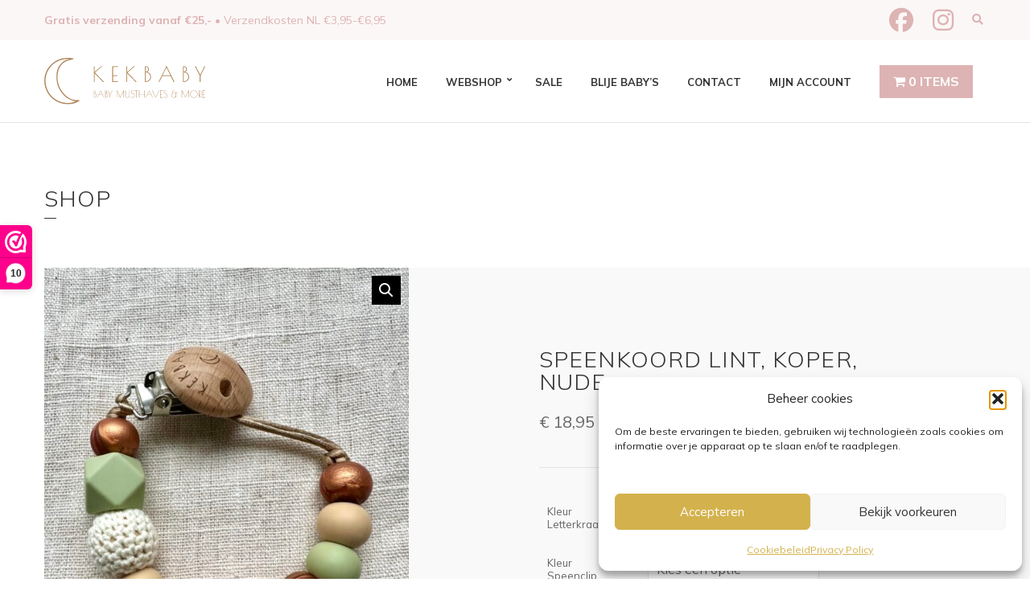

--- FILE ---
content_type: text/html; charset=UTF-8
request_url: https://kekbaby.nl/product/speenkoord-lint-koper-nude/
body_size: 25340
content:
<!doctype html>
<html lang="nl-NL">
<head>
	<meta charset="UTF-8">
	<meta name="viewport" content="width=device-width, initial-scale=1">
	<meta name='robots' content='index, follow, max-image-preview:large, max-snippet:-1, max-video-preview:-1' />
	<style>img:is([sizes="auto" i], [sizes^="auto," i]) { contain-intrinsic-size: 3000px 1500px }</style>
	
	<!-- This site is optimized with the Yoast SEO plugin v26.8 - https://yoast.com/product/yoast-seo-wordpress/ -->
	<title>Speenkoord lint, koper, nude | KekBaby</title>
	<meta name="description" content="Mooi neutraal speenkoord met naam, leuke voor de babyboys en babygirls. Een echte baby musthave, zo raak je het speentje niet kwijt en het staat ook leuk!" />
	<link rel="canonical" href="https://kekbaby.nl/product/speenkoord-lint-koper-nude/" />
	<meta property="og:locale" content="nl_NL" />
	<meta property="og:type" content="article" />
	<meta property="og:title" content="Speenkoord lint, koper, nude | KekBaby" />
	<meta property="og:description" content="Mooi neutraal speenkoord met naam, leuke voor de babyboys en babygirls. Een echte baby musthave, zo raak je het speentje niet kwijt en het staat ook leuk!" />
	<meta property="og:url" content="https://kekbaby.nl/product/speenkoord-lint-koper-nude/" />
	<meta property="og:site_name" content="KekBaby" />
	<meta property="article:publisher" content="https://www.facebook.com/kekbaby.nl" />
	<meta property="article:modified_time" content="2025-06-01T11:51:11+00:00" />
	<meta property="og:image" content="https://kekbaby.nl/wp-content/uploads/2021/01/IMG_3982-scaled.jpeg" />
	<meta property="og:image:width" content="1920" />
	<meta property="og:image:height" content="2560" />
	<meta property="og:image:type" content="image/jpeg" />
	<meta name="twitter:card" content="summary_large_image" />
	<meta name="twitter:label1" content="Geschatte leestijd" />
	<meta name="twitter:data1" content="1 minuut" />
	<script type="application/ld+json" class="yoast-schema-graph">{"@context":"https://schema.org","@graph":[{"@type":"WebPage","@id":"https://kekbaby.nl/product/speenkoord-lint-koper-nude/","url":"https://kekbaby.nl/product/speenkoord-lint-koper-nude/","name":"Speenkoord lint, koper, nude | KekBaby","isPartOf":{"@id":"https://kekbaby.nl/#website"},"primaryImageOfPage":{"@id":"https://kekbaby.nl/product/speenkoord-lint-koper-nude/#primaryimage"},"image":{"@id":"https://kekbaby.nl/product/speenkoord-lint-koper-nude/#primaryimage"},"thumbnailUrl":"https://kekbaby.nl/wp-content/uploads/2021/01/IMG_3982-scaled.jpeg","datePublished":"2021-01-27T08:56:56+00:00","dateModified":"2025-06-01T11:51:11+00:00","description":"Mooi neutraal speenkoord met naam, leuke voor de babyboys en babygirls. Een echte baby musthave, zo raak je het speentje niet kwijt en het staat ook leuk!","breadcrumb":{"@id":"https://kekbaby.nl/product/speenkoord-lint-koper-nude/#breadcrumb"},"inLanguage":"nl-NL","potentialAction":[{"@type":"ReadAction","target":["https://kekbaby.nl/product/speenkoord-lint-koper-nude/"]}]},{"@type":"ImageObject","inLanguage":"nl-NL","@id":"https://kekbaby.nl/product/speenkoord-lint-koper-nude/#primaryimage","url":"https://kekbaby.nl/wp-content/uploads/2021/01/IMG_3982-scaled.jpeg","contentUrl":"https://kekbaby.nl/wp-content/uploads/2021/01/IMG_3982-scaled.jpeg","width":1920,"height":2560},{"@type":"BreadcrumbList","@id":"https://kekbaby.nl/product/speenkoord-lint-koper-nude/#breadcrumb","itemListElement":[{"@type":"ListItem","position":1,"name":"Home","item":"https://kekbaby.nl/"},{"@type":"ListItem","position":2,"name":"Shop","item":"https://kekbaby.nl/shop/"},{"@type":"ListItem","position":3,"name":"Speenkoord lint, koper, nude"}]},{"@type":"WebSite","@id":"https://kekbaby.nl/#website","url":"https://kekbaby.nl/","name":"KekBaby","description":"Speenkoord met naam, bijtring met naam, baby musthaves, gepersonaliseerde kraamcadeaus","publisher":{"@id":"https://kekbaby.nl/#organization"},"potentialAction":[{"@type":"SearchAction","target":{"@type":"EntryPoint","urlTemplate":"https://kekbaby.nl/?s={search_term_string}"},"query-input":{"@type":"PropertyValueSpecification","valueRequired":true,"valueName":"search_term_string"}}],"inLanguage":"nl-NL"},{"@type":"Organization","@id":"https://kekbaby.nl/#organization","name":"KekBaby","url":"https://kekbaby.nl/","logo":{"@type":"ImageObject","inLanguage":"nl-NL","@id":"https://kekbaby.nl/#/schema/logo/image/","url":"https://kekbaby.nl/wp-content/uploads/2020/08/cropped-kekbaby_logo-klein-2.png","contentUrl":"https://kekbaby.nl/wp-content/uploads/2020/08/cropped-kekbaby_logo-klein-2.png","width":512,"height":512,"caption":"KekBaby"},"image":{"@id":"https://kekbaby.nl/#/schema/logo/image/"},"sameAs":["https://www.facebook.com/kekbaby.nl","https://www.instagram.com/kekbaby_iris/"]}]}</script>
	<!-- / Yoast SEO plugin. -->


<link rel='dns-prefetch' href='//capi-automation.s3.us-east-2.amazonaws.com' />
<link rel='dns-prefetch' href='//fonts.googleapis.com' />
<link rel="alternate" type="application/rss+xml" title="KekBaby &raquo; feed" href="https://kekbaby.nl/feed/" />
<link rel="alternate" type="application/rss+xml" title="KekBaby &raquo; reacties feed" href="https://kekbaby.nl/comments/feed/" />
<link rel="alternate" type="application/rss+xml" title="KekBaby &raquo; Speenkoord lint, koper, nude reacties feed" href="https://kekbaby.nl/product/speenkoord-lint-koper-nude/feed/" />
<script>
window._wpemojiSettings = {"baseUrl":"https:\/\/s.w.org\/images\/core\/emoji\/15.0.3\/72x72\/","ext":".png","svgUrl":"https:\/\/s.w.org\/images\/core\/emoji\/15.0.3\/svg\/","svgExt":".svg","source":{"concatemoji":"https:\/\/kekbaby.nl\/wp-includes\/js\/wp-emoji-release.min.js?ver=6.7.4"}};
/*! This file is auto-generated */
!function(i,n){var o,s,e;function c(e){try{var t={supportTests:e,timestamp:(new Date).valueOf()};sessionStorage.setItem(o,JSON.stringify(t))}catch(e){}}function p(e,t,n){e.clearRect(0,0,e.canvas.width,e.canvas.height),e.fillText(t,0,0);var t=new Uint32Array(e.getImageData(0,0,e.canvas.width,e.canvas.height).data),r=(e.clearRect(0,0,e.canvas.width,e.canvas.height),e.fillText(n,0,0),new Uint32Array(e.getImageData(0,0,e.canvas.width,e.canvas.height).data));return t.every(function(e,t){return e===r[t]})}function u(e,t,n){switch(t){case"flag":return n(e,"\ud83c\udff3\ufe0f\u200d\u26a7\ufe0f","\ud83c\udff3\ufe0f\u200b\u26a7\ufe0f")?!1:!n(e,"\ud83c\uddfa\ud83c\uddf3","\ud83c\uddfa\u200b\ud83c\uddf3")&&!n(e,"\ud83c\udff4\udb40\udc67\udb40\udc62\udb40\udc65\udb40\udc6e\udb40\udc67\udb40\udc7f","\ud83c\udff4\u200b\udb40\udc67\u200b\udb40\udc62\u200b\udb40\udc65\u200b\udb40\udc6e\u200b\udb40\udc67\u200b\udb40\udc7f");case"emoji":return!n(e,"\ud83d\udc26\u200d\u2b1b","\ud83d\udc26\u200b\u2b1b")}return!1}function f(e,t,n){var r="undefined"!=typeof WorkerGlobalScope&&self instanceof WorkerGlobalScope?new OffscreenCanvas(300,150):i.createElement("canvas"),a=r.getContext("2d",{willReadFrequently:!0}),o=(a.textBaseline="top",a.font="600 32px Arial",{});return e.forEach(function(e){o[e]=t(a,e,n)}),o}function t(e){var t=i.createElement("script");t.src=e,t.defer=!0,i.head.appendChild(t)}"undefined"!=typeof Promise&&(o="wpEmojiSettingsSupports",s=["flag","emoji"],n.supports={everything:!0,everythingExceptFlag:!0},e=new Promise(function(e){i.addEventListener("DOMContentLoaded",e,{once:!0})}),new Promise(function(t){var n=function(){try{var e=JSON.parse(sessionStorage.getItem(o));if("object"==typeof e&&"number"==typeof e.timestamp&&(new Date).valueOf()<e.timestamp+604800&&"object"==typeof e.supportTests)return e.supportTests}catch(e){}return null}();if(!n){if("undefined"!=typeof Worker&&"undefined"!=typeof OffscreenCanvas&&"undefined"!=typeof URL&&URL.createObjectURL&&"undefined"!=typeof Blob)try{var e="postMessage("+f.toString()+"("+[JSON.stringify(s),u.toString(),p.toString()].join(",")+"));",r=new Blob([e],{type:"text/javascript"}),a=new Worker(URL.createObjectURL(r),{name:"wpTestEmojiSupports"});return void(a.onmessage=function(e){c(n=e.data),a.terminate(),t(n)})}catch(e){}c(n=f(s,u,p))}t(n)}).then(function(e){for(var t in e)n.supports[t]=e[t],n.supports.everything=n.supports.everything&&n.supports[t],"flag"!==t&&(n.supports.everythingExceptFlag=n.supports.everythingExceptFlag&&n.supports[t]);n.supports.everythingExceptFlag=n.supports.everythingExceptFlag&&!n.supports.flag,n.DOMReady=!1,n.readyCallback=function(){n.DOMReady=!0}}).then(function(){return e}).then(function(){var e;n.supports.everything||(n.readyCallback(),(e=n.source||{}).concatemoji?t(e.concatemoji):e.wpemoji&&e.twemoji&&(t(e.twemoji),t(e.wpemoji)))}))}((window,document),window._wpemojiSettings);
</script>

<link rel='stylesheet' id='sbi_styles-css' href='https://kekbaby.nl/wp-content/plugins/instagram-feed/css/sbi-styles.min.css?ver=6.10.0' media='all' />
<style id='wp-emoji-styles-inline-css'>

	img.wp-smiley, img.emoji {
		display: inline !important;
		border: none !important;
		box-shadow: none !important;
		height: 1em !important;
		width: 1em !important;
		margin: 0 0.07em !important;
		vertical-align: -0.1em !important;
		background: none !important;
		padding: 0 !important;
	}
</style>
<link rel='stylesheet' id='wp-block-library-css' href='https://kekbaby.nl/wp-includes/css/dist/block-library/style.min.css?ver=6.7.4' media='all' />
<style id='classic-theme-styles-inline-css'>
/*! This file is auto-generated */
.wp-block-button__link{color:#fff;background-color:#32373c;border-radius:9999px;box-shadow:none;text-decoration:none;padding:calc(.667em + 2px) calc(1.333em + 2px);font-size:1.125em}.wp-block-file__button{background:#32373c;color:#fff;text-decoration:none}
</style>
<style id='global-styles-inline-css'>
:root{--wp--preset--aspect-ratio--square: 1;--wp--preset--aspect-ratio--4-3: 4/3;--wp--preset--aspect-ratio--3-4: 3/4;--wp--preset--aspect-ratio--3-2: 3/2;--wp--preset--aspect-ratio--2-3: 2/3;--wp--preset--aspect-ratio--16-9: 16/9;--wp--preset--aspect-ratio--9-16: 9/16;--wp--preset--color--black: #000000;--wp--preset--color--cyan-bluish-gray: #abb8c3;--wp--preset--color--white: #ffffff;--wp--preset--color--pale-pink: #f78da7;--wp--preset--color--vivid-red: #cf2e2e;--wp--preset--color--luminous-vivid-orange: #ff6900;--wp--preset--color--luminous-vivid-amber: #fcb900;--wp--preset--color--light-green-cyan: #7bdcb5;--wp--preset--color--vivid-green-cyan: #00d084;--wp--preset--color--pale-cyan-blue: #8ed1fc;--wp--preset--color--vivid-cyan-blue: #0693e3;--wp--preset--color--vivid-purple: #9b51e0;--wp--preset--color--theme-primary: #d3b24d;--wp--preset--color--theme-grey-darker: #343434;--wp--preset--color--theme-grey-dark: #656565;--wp--preset--color--theme-grey: #8c8c8c;--wp--preset--color--theme-grey-light: #e3e3e3;--wp--preset--color--theme-grey-lighter: #f9f9f9;--wp--preset--color--theme-white: #ffffff;--wp--preset--color--theme-black: #000000;--wp--preset--gradient--vivid-cyan-blue-to-vivid-purple: linear-gradient(135deg,rgba(6,147,227,1) 0%,rgb(155,81,224) 100%);--wp--preset--gradient--light-green-cyan-to-vivid-green-cyan: linear-gradient(135deg,rgb(122,220,180) 0%,rgb(0,208,130) 100%);--wp--preset--gradient--luminous-vivid-amber-to-luminous-vivid-orange: linear-gradient(135deg,rgba(252,185,0,1) 0%,rgba(255,105,0,1) 100%);--wp--preset--gradient--luminous-vivid-orange-to-vivid-red: linear-gradient(135deg,rgba(255,105,0,1) 0%,rgb(207,46,46) 100%);--wp--preset--gradient--very-light-gray-to-cyan-bluish-gray: linear-gradient(135deg,rgb(238,238,238) 0%,rgb(169,184,195) 100%);--wp--preset--gradient--cool-to-warm-spectrum: linear-gradient(135deg,rgb(74,234,220) 0%,rgb(151,120,209) 20%,rgb(207,42,186) 40%,rgb(238,44,130) 60%,rgb(251,105,98) 80%,rgb(254,248,76) 100%);--wp--preset--gradient--blush-light-purple: linear-gradient(135deg,rgb(255,206,236) 0%,rgb(152,150,240) 100%);--wp--preset--gradient--blush-bordeaux: linear-gradient(135deg,rgb(254,205,165) 0%,rgb(254,45,45) 50%,rgb(107,0,62) 100%);--wp--preset--gradient--luminous-dusk: linear-gradient(135deg,rgb(255,203,112) 0%,rgb(199,81,192) 50%,rgb(65,88,208) 100%);--wp--preset--gradient--pale-ocean: linear-gradient(135deg,rgb(255,245,203) 0%,rgb(182,227,212) 50%,rgb(51,167,181) 100%);--wp--preset--gradient--electric-grass: linear-gradient(135deg,rgb(202,248,128) 0%,rgb(113,206,126) 100%);--wp--preset--gradient--midnight: linear-gradient(135deg,rgb(2,3,129) 0%,rgb(40,116,252) 100%);--wp--preset--font-size--small: 13px;--wp--preset--font-size--medium: 20px;--wp--preset--font-size--large: 36px;--wp--preset--font-size--x-large: 42px;--wp--preset--spacing--20: 0.44rem;--wp--preset--spacing--30: 0.67rem;--wp--preset--spacing--40: 1rem;--wp--preset--spacing--50: 1.5rem;--wp--preset--spacing--60: 2.25rem;--wp--preset--spacing--70: 3.38rem;--wp--preset--spacing--80: 5.06rem;--wp--preset--shadow--natural: 6px 6px 9px rgba(0, 0, 0, 0.2);--wp--preset--shadow--deep: 12px 12px 50px rgba(0, 0, 0, 0.4);--wp--preset--shadow--sharp: 6px 6px 0px rgba(0, 0, 0, 0.2);--wp--preset--shadow--outlined: 6px 6px 0px -3px rgba(255, 255, 255, 1), 6px 6px rgba(0, 0, 0, 1);--wp--preset--shadow--crisp: 6px 6px 0px rgba(0, 0, 0, 1);}:where(.is-layout-flex){gap: 0.5em;}:where(.is-layout-grid){gap: 0.5em;}body .is-layout-flex{display: flex;}.is-layout-flex{flex-wrap: wrap;align-items: center;}.is-layout-flex > :is(*, div){margin: 0;}body .is-layout-grid{display: grid;}.is-layout-grid > :is(*, div){margin: 0;}:where(.wp-block-columns.is-layout-flex){gap: 2em;}:where(.wp-block-columns.is-layout-grid){gap: 2em;}:where(.wp-block-post-template.is-layout-flex){gap: 1.25em;}:where(.wp-block-post-template.is-layout-grid){gap: 1.25em;}.has-black-color{color: var(--wp--preset--color--black) !important;}.has-cyan-bluish-gray-color{color: var(--wp--preset--color--cyan-bluish-gray) !important;}.has-white-color{color: var(--wp--preset--color--white) !important;}.has-pale-pink-color{color: var(--wp--preset--color--pale-pink) !important;}.has-vivid-red-color{color: var(--wp--preset--color--vivid-red) !important;}.has-luminous-vivid-orange-color{color: var(--wp--preset--color--luminous-vivid-orange) !important;}.has-luminous-vivid-amber-color{color: var(--wp--preset--color--luminous-vivid-amber) !important;}.has-light-green-cyan-color{color: var(--wp--preset--color--light-green-cyan) !important;}.has-vivid-green-cyan-color{color: var(--wp--preset--color--vivid-green-cyan) !important;}.has-pale-cyan-blue-color{color: var(--wp--preset--color--pale-cyan-blue) !important;}.has-vivid-cyan-blue-color{color: var(--wp--preset--color--vivid-cyan-blue) !important;}.has-vivid-purple-color{color: var(--wp--preset--color--vivid-purple) !important;}.has-black-background-color{background-color: var(--wp--preset--color--black) !important;}.has-cyan-bluish-gray-background-color{background-color: var(--wp--preset--color--cyan-bluish-gray) !important;}.has-white-background-color{background-color: var(--wp--preset--color--white) !important;}.has-pale-pink-background-color{background-color: var(--wp--preset--color--pale-pink) !important;}.has-vivid-red-background-color{background-color: var(--wp--preset--color--vivid-red) !important;}.has-luminous-vivid-orange-background-color{background-color: var(--wp--preset--color--luminous-vivid-orange) !important;}.has-luminous-vivid-amber-background-color{background-color: var(--wp--preset--color--luminous-vivid-amber) !important;}.has-light-green-cyan-background-color{background-color: var(--wp--preset--color--light-green-cyan) !important;}.has-vivid-green-cyan-background-color{background-color: var(--wp--preset--color--vivid-green-cyan) !important;}.has-pale-cyan-blue-background-color{background-color: var(--wp--preset--color--pale-cyan-blue) !important;}.has-vivid-cyan-blue-background-color{background-color: var(--wp--preset--color--vivid-cyan-blue) !important;}.has-vivid-purple-background-color{background-color: var(--wp--preset--color--vivid-purple) !important;}.has-black-border-color{border-color: var(--wp--preset--color--black) !important;}.has-cyan-bluish-gray-border-color{border-color: var(--wp--preset--color--cyan-bluish-gray) !important;}.has-white-border-color{border-color: var(--wp--preset--color--white) !important;}.has-pale-pink-border-color{border-color: var(--wp--preset--color--pale-pink) !important;}.has-vivid-red-border-color{border-color: var(--wp--preset--color--vivid-red) !important;}.has-luminous-vivid-orange-border-color{border-color: var(--wp--preset--color--luminous-vivid-orange) !important;}.has-luminous-vivid-amber-border-color{border-color: var(--wp--preset--color--luminous-vivid-amber) !important;}.has-light-green-cyan-border-color{border-color: var(--wp--preset--color--light-green-cyan) !important;}.has-vivid-green-cyan-border-color{border-color: var(--wp--preset--color--vivid-green-cyan) !important;}.has-pale-cyan-blue-border-color{border-color: var(--wp--preset--color--pale-cyan-blue) !important;}.has-vivid-cyan-blue-border-color{border-color: var(--wp--preset--color--vivid-cyan-blue) !important;}.has-vivid-purple-border-color{border-color: var(--wp--preset--color--vivid-purple) !important;}.has-vivid-cyan-blue-to-vivid-purple-gradient-background{background: var(--wp--preset--gradient--vivid-cyan-blue-to-vivid-purple) !important;}.has-light-green-cyan-to-vivid-green-cyan-gradient-background{background: var(--wp--preset--gradient--light-green-cyan-to-vivid-green-cyan) !important;}.has-luminous-vivid-amber-to-luminous-vivid-orange-gradient-background{background: var(--wp--preset--gradient--luminous-vivid-amber-to-luminous-vivid-orange) !important;}.has-luminous-vivid-orange-to-vivid-red-gradient-background{background: var(--wp--preset--gradient--luminous-vivid-orange-to-vivid-red) !important;}.has-very-light-gray-to-cyan-bluish-gray-gradient-background{background: var(--wp--preset--gradient--very-light-gray-to-cyan-bluish-gray) !important;}.has-cool-to-warm-spectrum-gradient-background{background: var(--wp--preset--gradient--cool-to-warm-spectrum) !important;}.has-blush-light-purple-gradient-background{background: var(--wp--preset--gradient--blush-light-purple) !important;}.has-blush-bordeaux-gradient-background{background: var(--wp--preset--gradient--blush-bordeaux) !important;}.has-luminous-dusk-gradient-background{background: var(--wp--preset--gradient--luminous-dusk) !important;}.has-pale-ocean-gradient-background{background: var(--wp--preset--gradient--pale-ocean) !important;}.has-electric-grass-gradient-background{background: var(--wp--preset--gradient--electric-grass) !important;}.has-midnight-gradient-background{background: var(--wp--preset--gradient--midnight) !important;}.has-small-font-size{font-size: var(--wp--preset--font-size--small) !important;}.has-medium-font-size{font-size: var(--wp--preset--font-size--medium) !important;}.has-large-font-size{font-size: var(--wp--preset--font-size--large) !important;}.has-x-large-font-size{font-size: var(--wp--preset--font-size--x-large) !important;}
:where(.wp-block-post-template.is-layout-flex){gap: 1.25em;}:where(.wp-block-post-template.is-layout-grid){gap: 1.25em;}
:where(.wp-block-columns.is-layout-flex){gap: 2em;}:where(.wp-block-columns.is-layout-grid){gap: 2em;}
:root :where(.wp-block-pullquote){font-size: 1.5em;line-height: 1.6;}
</style>
<link rel='stylesheet' id='contact-form-7-css' href='https://kekbaby.nl/wp-content/plugins/contact-form-7/includes/css/styles.css?ver=6.1.4' media='all' />
<link rel='stylesheet' id='gutenbee-animations-css' href='https://kekbaby.nl/wp-content/plugins/gutenbee/build/gutenbee.animations.css?ver=2.19.1' media='all' />
<link rel='stylesheet' id='hookmeup-css' href='https://kekbaby.nl/wp-content/plugins/hookmeup/public/assets/css/hmu-public.css?ver=1.2.1' media='all' />
<link rel='stylesheet' id='ignition-user-google-fonts-css' href='https://fonts.googleapis.com/css?family=Mulish%3A400%2C300%2C700%2C400i&#038;ver=3.3.0' media='all' />
<link rel='stylesheet' id='ignition-icons-css' href='https://kekbaby.nl/wp-content/plugins/ignition/inc/assets/vendor/ignition-icons/css/ignition-icons.min.css?ver=3.3.0' media='all' />
<link rel='stylesheet' id='ignition-style-css' href='https://kekbaby.nl/wp-content/plugins/ignition/inc/assets/css/style.min.css?ver=3.3.0' media='all' />
<link rel='stylesheet' id='ignition-woocommerce-css' href='https://kekbaby.nl/wp-content/plugins/ignition/inc/assets/css/woocommerce.min.css?ver=3.3.0' media='all' />
<link rel='stylesheet' id='ignition-contact-forms-css' href='https://kekbaby.nl/wp-content/plugins/ignition/inc/assets/css/contact-forms.min.css?ver=3.3.0' media='all' />
<link rel='stylesheet' id='ignition-maxslider-css' href='https://kekbaby.nl/wp-content/plugins/ignition/inc/assets/css/maxslider.min.css?ver=3.3.0' media='all' />
<link rel='stylesheet' id='wcva-shop-frontend-css' href='https://kekbaby.nl/wp-content/plugins/woocommerce-colororimage-variation-select/css/shop-frontend.css?ver=6.7.4' media='all' />
<link rel='stylesheet' id='wcva-slick-css' href='https://kekbaby.nl/wp-content/plugins/woocommerce-colororimage-variation-select/css/slick.css?ver=6.7.4' media='all' />
<link rel='stylesheet' id='wpmenucart-icons-css' href='https://kekbaby.nl/wp-content/plugins/woocommerce-menu-bar-cart/assets/css/wpmenucart-icons.min.css?ver=2.14.12' media='all' />
<style id='wpmenucart-icons-inline-css'>
@font-face{font-family:WPMenuCart;src:url(https://kekbaby.nl/wp-content/plugins/woocommerce-menu-bar-cart/assets/fonts/WPMenuCart.eot);src:url(https://kekbaby.nl/wp-content/plugins/woocommerce-menu-bar-cart/assets/fonts/WPMenuCart.eot?#iefix) format('embedded-opentype'),url(https://kekbaby.nl/wp-content/plugins/woocommerce-menu-bar-cart/assets/fonts/WPMenuCart.woff2) format('woff2'),url(https://kekbaby.nl/wp-content/plugins/woocommerce-menu-bar-cart/assets/fonts/WPMenuCart.woff) format('woff'),url(https://kekbaby.nl/wp-content/plugins/woocommerce-menu-bar-cart/assets/fonts/WPMenuCart.ttf) format('truetype'),url(https://kekbaby.nl/wp-content/plugins/woocommerce-menu-bar-cart/assets/fonts/WPMenuCart.svg#WPMenuCart) format('svg');font-weight:400;font-style:normal;font-display:swap}
</style>
<link rel='stylesheet' id='wpmenucart-css' href='https://kekbaby.nl/wp-content/plugins/woocommerce-menu-bar-cart/assets/css/wpmenucart-main.min.css?ver=2.14.12' media='all' />
<link rel='stylesheet' id='photoswipe-css' href='https://kekbaby.nl/wp-content/plugins/woocommerce/assets/css/photoswipe/photoswipe.min.css?ver=9.9.6' media='all' />
<link rel='stylesheet' id='photoswipe-default-skin-css' href='https://kekbaby.nl/wp-content/plugins/woocommerce/assets/css/photoswipe/default-skin/default-skin.min.css?ver=9.9.6' media='all' />
<style id='woocommerce-inline-inline-css'>
.woocommerce form .form-row .required { visibility: visible; }
</style>
<link rel='stylesheet' id='cmplz-general-css' href='https://kekbaby.nl/wp-content/plugins/complianz-gdpr/assets/css/cookieblocker.min.css?ver=1766634498' media='all' />
<link rel='stylesheet' id='slick-css' href='https://kekbaby.nl/wp-content/plugins/maxslider/assets/vendor/slick/slick.css?ver=1.6.0' media='all' />
<link rel='stylesheet' id='maxslider-css' href='https://kekbaby.nl/wp-content/plugins/maxslider/assets/css/maxslider.css?ver=1.2.4' media='all' />
<link rel='stylesheet' id='brands-styles-css' href='https://kekbaby.nl/wp-content/plugins/woocommerce/assets/css/brands.css?ver=9.9.6' media='all' />
<link rel='stylesheet' id='ignition-loge-style-css' href='https://kekbaby.nl/wp-content/themes/ignition-loge/style.min.css?ver=1.0.6' media='all' />
<link rel='stylesheet' id='ignition-loge-woocommerce-css' href='https://kekbaby.nl/wp-content/themes/ignition-loge/inc/assets/css/woocommerce.min.css?ver=1.0.6' media='all' />
<link rel='stylesheet' id='ignition-loge-maxslider-css' href='https://kekbaby.nl/wp-content/themes/ignition-loge/inc/assets/css/maxslider.min.css?ver=1.0.6' media='all' />
<style id='ignition-loge-generated-styles-inline-css'>
:root { --ignition-body-background-color: #ffffff; --ignition-text-color: #656565; --ignition-secondary-text-color: #8c8c8c; --ignition-headings-color: #343434; --ignition-border-color: #e3e3e3; --ignition-forms-background-color: #ffffff; --ignition-forms-border-color: #e3e3e3; --ignition-forms-text-color: #656565; --ignition-buttons-background-color: rgba(0, 0, 0, 0); --ignition-buttons-text-color: #343434; --ignition-buttons-border-color: #343434; --ignition-primary-font-family: Mulish; --ignition-secondary-font-family: Mulish; --ignition-top-bar-background-color: #ffffff; --ignition-top-bar-text-color: #8c8c8c; --ignition-top-bar-border-color: rgba(0, 0, 0, 0); --ignition-top-bar-transparent-background-color: rgba(255, 255, 255, 0); --ignition-top-bar-transparent-text-color: #8c8c8c; --ignition-top-bar-transparent-border-color: rgba(0, 0, 0, 0); --ignition-header-background-color: #ffffff; --ignition-header-text-color: #343434; --ignition-header-border-color: #e3e3e3; --ignition-header-submenu-background-color: #ffffff; --ignition-header-submenu-text-color: #656565; --ignition-header-transparent-text-color: #343434; --ignition-header-transparent-border-color: rgba(0, 0, 0, 0); --ignition-header-transparent-submenu-bg-color: #ffffff; --ignition-header-transparent-submenu-text-color: #656565; --ignition-header-sticky-background-color: rgba(255, 255, 255, 0.9); --ignition-header-sticky-text-color: #343434; --ignition-header-sticky-border-color: #e3e3e3; --ignition-header-sticky-submenu-background-color: #ffffff; --ignition-header-sticky-submenu-text-color: #656565; --ignition-mobile-nav-background-color: #ffffff; --ignition-mobile-nav-text-color: #656565; --ignition-mobile-nav-border-color: #e3e3e3; --ignition-hero-background-color: #f9f9f9; --ignition-hero-primary-text-color: #343434; --ignition-hero-secondary-text-color: #343434; --ignition-footer-background-color: #ffffff; --ignition-footer-border-color: #e3e3e3; --ignition-footer-title-color: #343434; --ignition-footer-text-color: #656565; --ignition-footer-credits-background-color: #f9f9f9; --ignition-footer-credits-text-color: #8c8c8c; --ignition-footer-credits-link-color: #343434; --ignition-footer-credits-border-color: rgba(0, 0, 0, 0); } @media (min-width: calc(1200px + 60px)) { .container, .theme-grid > .wp-block-gutenbee-container-inner, .alignwide .maxslider-slide-content, .alignfull .maxslider-slide-content { width: 1200px; max-width: 100%; } [class*="-template-fullwidth-narrow"] .alignwide { width: calc(1200px - 30px); } .theme-grid > .wp-block-gutenbee-container-inner { padding-left: 15px; padding-right: 15px; } } html { font-size: 16px; } body { font-family: Mulish, sans-serif; font-weight: 400; font-size: 16px; line-height: 1.625; text-transform: none; letter-spacing: 0em; } h1,h2,h3,h4,h5,h6, .site-logo, .widget-title, .mobile-nav-trigger, .wc-block-grid__product .wc-block-grid__product-title, .product_list_widget li > a, .wp-block-latest-posts > li > a, .wc-block-product-search__label { font-family: Mulish, sans-serif; font-weight: 300; } .navigation-main, .head-mast .head-content-slot-item, .navigation-mobile-wrap { font-family: Mulish, sans-serif; font-weight: 400; font-size: 13px; line-height: 1.2; text-transform: uppercase; letter-spacing: 0em; } .page-hero-title, .page-title { font-family: Mulish, sans-serif; font-weight: 300; } h1,.page-hero-title,.page-title { font-size: 28px; line-height: 1.14; text-transform: uppercase; letter-spacing: 0.04em; } h2, .wc-block-grid__product-title { font-size: 21px; line-height: 1.15; text-transform: uppercase; letter-spacing: 0.04em; } h3 { font-size: 18px; line-height: 1.2; text-transform: uppercase; letter-spacing: 0.04em; } h4 { font-size: 16px; line-height: 1.25; text-transform: uppercase; letter-spacing: 0.04em; } h5 { font-size: 14px; line-height: 1.25; text-transform: uppercase; letter-spacing: 0.04em; } h6 { font-size: 12px; line-height: 1.32; text-transform: uppercase; letter-spacing: 0.04em; } .widget-title { font-size: 16px; line-height: 1.2; text-transform: uppercase; letter-spacing: 0.06em; } .widget { font-size: 14px; line-height: 1.714; text-transform: none; letter-spacing: 0em; } .btn, .button, .gutenbee-block-button-link, .wp-block-button__link, .comment-reply-link, .ci-item-filter, .maxslider-slide .maxslider-btn, .added_to_cart, input[type="submit"], input[type="reset"], button[type="submit"] { font-family: Mulish, sans-serif; font-weight: 700; font-size: 13px; line-height: 1.2; text-transform: uppercase; letter-spacing: 0em; } @media (max-width: 991px) { #mobilemenu { display: block; } .head-content-slot-mobile-nav { display: inline-block; } .nav { display: none; } .header-full-nav-center .site-branding, .site-branding { max-width: 45%; width: auto; text-align: left; } .header-nav-split .site-branding { text-align: left; } .head-slot:first-of-type { display: none; } } @media (min-width: 992px) { .page-hero { height: 260px; } } @media (min-width: 576px) and (max-width: 991px) { .page-hero { height: 260px; } } @media (max-width: 575px) { .page-hero { height: 260px; } } 
</style>
<link rel='stylesheet' id='dashicons-css' href='https://kekbaby.nl/wp-includes/css/dashicons.min.css?ver=6.7.4' media='all' />
<link rel='stylesheet' id='thwepof-public-style-css' href='https://kekbaby.nl/wp-content/plugins/woo-extra-product-options/public/assets/css/thwepof-public.min.css?ver=6.7.4' media='all' />
<link rel='stylesheet' id='jquery-ui-style-css' href='https://kekbaby.nl/wp-content/plugins/woo-extra-product-options/public/assets/css/jquery-ui/jquery-ui.css?ver=6.7.4' media='all' />
<link rel='stylesheet' id='jquery-timepicker-css' href='https://kekbaby.nl/wp-content/plugins/woo-extra-product-options/public/assets/js/timepicker/jquery.timepicker.css?ver=6.7.4' media='all' />
<link rel='stylesheet' id='site-reviews-css' href='https://kekbaby.nl/wp-content/plugins/site-reviews/assets/styles/default.css?ver=7.2.13' media='all' />
<style id='site-reviews-inline-css'>
:root{--glsr-star-empty:url(https://kekbaby.nl/wp-content/plugins/site-reviews/assets/images/stars/default/star-empty.svg);--glsr-star-error:url(https://kekbaby.nl/wp-content/plugins/site-reviews/assets/images/stars/default/star-error.svg);--glsr-star-full:url(https://kekbaby.nl/wp-content/plugins/site-reviews/assets/images/stars/default/star-full.svg);--glsr-star-half:url(https://kekbaby.nl/wp-content/plugins/site-reviews/assets/images/stars/default/star-half.svg)}

</style>
<script>(function(url,id){var script=document.createElement('script');script.async=true;script.src='https://'+url+'/sidebar.js?id='+id+'&c='+cachebuster(10,id);var ref=document.getElementsByTagName('script')[0];ref.parentNode.insertBefore(script,ref);function cachebuster(refreshMinutes,id){var now=Date.now();var interval=refreshMinutes*60e3;var shift=(Math.sin(id)||0)*interval;return Math.floor((now+shift)/interval);}})("dashboard.webwinkelkeur.nl",1219341);</script><!--n2css--><!--n2js--><script src="https://kekbaby.nl/wp-includes/js/jquery/jquery.min.js?ver=3.7.1" id="jquery-core-js"></script>
<script src="https://kekbaby.nl/wp-includes/js/jquery/jquery-migrate.min.js?ver=3.4.1" id="jquery-migrate-js"></script>
<script src="https://kekbaby.nl/wp-content/plugins/woocommerce-colororimage-variation-select/js/slick.js?ver=6.7.4" id="wcva-slick-js"></script>
<script id="wcva-shop-frontend-js-extra">
var wcva_shop = {"left_icon":"https:\/\/kekbaby.nl\/wp-content\/plugins\/woocommerce-colororimage-variation-select\/images\/left-arrow.png","right_icon":"https:\/\/kekbaby.nl\/wp-content\/plugins\/woocommerce-colororimage-variation-select\/images\/right-arrow.png","enable_slider":"yes","slider_no":"4","hover_swap":"no"};
</script>
<script src="https://kekbaby.nl/wp-content/plugins/woocommerce-colororimage-variation-select/js/shop-frontend.js?ver=6.7.4" id="wcva-shop-frontend-js"></script>
<script src="https://kekbaby.nl/wp-content/plugins/woocommerce/assets/js/jquery-blockui/jquery.blockUI.min.js?ver=2.7.0-wc.9.9.6" id="jquery-blockui-js" defer data-wp-strategy="defer"></script>
<script id="wc-add-to-cart-js-extra">
var wc_add_to_cart_params = {"ajax_url":"\/wp-admin\/admin-ajax.php","wc_ajax_url":"\/?wc-ajax=%%endpoint%%","i18n_view_cart":"Bekijk winkelwagen","cart_url":"https:\/\/kekbaby.nl\/cart\/","is_cart":"","cart_redirect_after_add":"yes"};
</script>
<script src="https://kekbaby.nl/wp-content/plugins/woocommerce/assets/js/frontend/add-to-cart.min.js?ver=9.9.6" id="wc-add-to-cart-js" defer data-wp-strategy="defer"></script>
<script src="https://kekbaby.nl/wp-content/plugins/woocommerce/assets/js/zoom/jquery.zoom.min.js?ver=1.7.21-wc.9.9.6" id="zoom-js" defer data-wp-strategy="defer"></script>
<script src="https://kekbaby.nl/wp-content/plugins/woocommerce/assets/js/flexslider/jquery.flexslider.min.js?ver=2.7.2-wc.9.9.6" id="flexslider-js" defer data-wp-strategy="defer"></script>
<script src="https://kekbaby.nl/wp-content/plugins/woocommerce/assets/js/photoswipe/photoswipe.min.js?ver=4.1.1-wc.9.9.6" id="photoswipe-js" defer data-wp-strategy="defer"></script>
<script src="https://kekbaby.nl/wp-content/plugins/woocommerce/assets/js/photoswipe/photoswipe-ui-default.min.js?ver=4.1.1-wc.9.9.6" id="photoswipe-ui-default-js" defer data-wp-strategy="defer"></script>
<script id="wc-single-product-js-extra">
var wc_single_product_params = {"i18n_required_rating_text":"Selecteer een waardering","i18n_rating_options":["1 van de 5 sterren","2 van de 5 sterren","3 van de 5 sterren","4 van de 5 sterren","5 van de 5 sterren"],"i18n_product_gallery_trigger_text":"Afbeeldinggalerij in volledig scherm bekijken","review_rating_required":"yes","flexslider":{"rtl":false,"animation":"slide","smoothHeight":true,"directionNav":false,"controlNav":"thumbnails","slideshow":false,"animationSpeed":500,"animationLoop":false,"allowOneSlide":false},"zoom_enabled":"1","zoom_options":[],"photoswipe_enabled":"1","photoswipe_options":{"shareEl":false,"closeOnScroll":false,"history":false,"hideAnimationDuration":0,"showAnimationDuration":0},"flexslider_enabled":"1"};
</script>
<script src="https://kekbaby.nl/wp-content/plugins/woocommerce/assets/js/frontend/single-product.min.js?ver=9.9.6" id="wc-single-product-js" defer data-wp-strategy="defer"></script>
<script src="https://kekbaby.nl/wp-content/plugins/woocommerce/assets/js/js-cookie/js.cookie.min.js?ver=2.1.4-wc.9.9.6" id="js-cookie-js" defer data-wp-strategy="defer"></script>
<script id="woocommerce-js-extra">
var woocommerce_params = {"ajax_url":"\/wp-admin\/admin-ajax.php","wc_ajax_url":"\/?wc-ajax=%%endpoint%%","i18n_password_show":"Wachtwoord weergeven","i18n_password_hide":"Wachtwoord verbergen"};
</script>
<script src="https://kekbaby.nl/wp-content/plugins/woocommerce/assets/js/frontend/woocommerce.min.js?ver=9.9.6" id="woocommerce-js" defer data-wp-strategy="defer"></script>
<link rel="https://api.w.org/" href="https://kekbaby.nl/wp-json/" /><link rel="alternate" title="JSON" type="application/json" href="https://kekbaby.nl/wp-json/wp/v2/product/3122" /><link rel="EditURI" type="application/rsd+xml" title="RSD" href="https://kekbaby.nl/xmlrpc.php?rsd" />
<meta name="generator" content="WordPress 6.7.4" />
<meta name="generator" content="WooCommerce 9.9.6" />
<link rel='shortlink' href='https://kekbaby.nl/?p=3122' />
<link rel="alternate" title="oEmbed (JSON)" type="application/json+oembed" href="https://kekbaby.nl/wp-json/oembed/1.0/embed?url=https%3A%2F%2Fkekbaby.nl%2Fproduct%2Fspeenkoord-lint-koper-nude%2F" />
<link rel="alternate" title="oEmbed (XML)" type="text/xml+oembed" href="https://kekbaby.nl/wp-json/oembed/1.0/embed?url=https%3A%2F%2Fkekbaby.nl%2Fproduct%2Fspeenkoord-lint-koper-nude%2F&#038;format=xml" />
<!-- HFCM by 99 Robots - Snippet # 1: Font Awesome -->
<script src="https://kit.fontawesome.com/70871a157f.js" crossorigin="anonymous"></script>
<!-- /end HFCM by 99 Robots -->
<!-- HFCM by 99 Robots - Snippet # 2: Aangepaste CSS -->
<style>
.demo-newsletter-form [type="submit"] {
	display: block;
	min-width: 140px;
	margin-top: 15px;
}

@media (max-width: 560px) {
	#maxslider-148 { height: 620px !important; }
}

/** Smart slider **/
	
	@media screen and (max-width: 990px) {
		div#n2-ss-13 .n2-ss-slider-1 {
			min-height: 450px;
			height: 450px;
			max-height: 450px;
		}
	}

/** Topbar **/
.header-normal .head-intro {
	color: #ddb3b3!important;
	background-color: rgba(221, 179, 179, 0.10)!important;
}

.header-normal .head-intro i {
	font-size: 30px;
}
	
	.head-intro-inner .head-content-slot.head-content-slot-center { display: none;	}
	
	@media screen and (max-width: 990px) {
		.head-intro-inner {
			display: flex;
			flex-direction: row;
			justify-content: space-between;
		}
		.head-intro-inner .head-content-slot.head-content-slot-end { display: none; }
		.head-intro-inner .head-content-slot.head-content-slot-center { display: block; }
		.head-intro-inner .head-content-slot { flex: inherit; }
		
	}

/** Menu **/

.navigation-main > li > a {
	font-weight: bold;	
}
	
	
li#wpmenucartli > a {
	background-color: #ddb3b3!important;
	color: #ffffff;
	border: 1px solid #ddb3b3;
	font-weight: 800;
	font-size: 16px;
	padding: 10px 16px;
}
	
li#wpmenucartli > a:hover {
	background-color: #ddb3b3!important;
	border: 1px solid #ddb3b3;
}
	
li#wpmenucartli > a::before {
		border: 0;
}


/** Footer **/
@media (min-width: 992px) {
	.footer-widgets .row > div:first-of-type {
		flex: 0 0 50%;
    max-width: 50%
	}
	.footer-widgets .row > div:nth-of-type(2) {
		display: none;
	}
	.footer-widgets .widget_media_image img {
		max-width: 225px!important;
	}
}

/** Slider **/

@media (min-width: 992px) { 
	.n2-ss-no-bga-fixed .n2-ss-layers-container > div {
		padding-left: calc((100vw - 1200px) / 2)!important;
	}
}
	
	
/** Product detailpagina **/
	
button.single_add_to_cart_button,
a.button.wc-forward,
.woocommerce-mini-cart__buttons .button:first-of-type {
	background-color: #ddb3b3 !important;
  color: #ffffff;
  border: 1px solid #ddb3b3;
  font-weight: 800;
  font-size: 16px;		
	padding: 16px 10px;
	text-transform: uppercase;
}
	
.single-product div.product .entry-summary table.variations th.label {
		max-width: 115px;
}
	
.single-product div.product .entry-summary table.variations th.label label {
	line-height: normal;
  vertical-align: middle;
  display: table-cell;
}
	
	
@media (max-width: 440px) {
	.single-product div.product .single_add_to_cart_button {
		width: 100%;
		text-align: center;
		margin-top: 15px;
	}		
}

@media (min-width: 992px) { 
	.woocommerce-message a.button.wc-forward {
		position: absolute;
  	right: 20px;
  	top: 5px;
	}
}
	
	
	/** Winkelwagen **/
	
.continue-shopping.button,
button[name="update_cart"],
button[name="woocommerce_checkout_place_order"],
.widget_shopping_cart_content .woocommerce-mini-cart__buttons .button {
	background-color: #ddb3b3 !important;
  color: #ffffff!important;
  border: 1px solid #ddb3b3!important;
  font-weight: 800;
  font-size: 16px!important;
  padding: 10px 16px!important;	
}
	
.woocommerce-checkout-step-done .woocommerce-checkout-step-number,
.woocommerce-checkout-step-number {
	color: #d2d2d2;	
	border-color: #d2d2d2;
	opacity: 1;
}
	
.woocommerce-checkout-step.woocommerce-checkout-step-active .woocommerce-checkout-step-number {
	color: #FFFFFF;	
	border-color: #ddb3b3!important;
	opacity: 1;	
	background-color: #ddb3b3;
}
	
	@media screen and (max-width: 500px) {
		.woocommerce-checkout-progress { display: block; }
	}
	
</style>
<!-- /end HFCM by 99 Robots -->
			<style>.cmplz-hidden {
					display: none !important;
				}</style>	<noscript><style>.woocommerce-product-gallery{ opacity: 1 !important; }</style></noscript>
				<script  type="text/javascript">
				!function(f,b,e,v,n,t,s){if(f.fbq)return;n=f.fbq=function(){n.callMethod?
					n.callMethod.apply(n,arguments):n.queue.push(arguments)};if(!f._fbq)f._fbq=n;
					n.push=n;n.loaded=!0;n.version='2.0';n.queue=[];t=b.createElement(e);t.async=!0;
					t.src=v;s=b.getElementsByTagName(e)[0];s.parentNode.insertBefore(t,s)}(window,
					document,'script','https://connect.facebook.net/en_US/fbevents.js');
			</script>
			<!-- WooCommerce Facebook Integration Begin -->
			<script  type="text/javascript">

				fbq('init', '754330138482321', {}, {
    "agent": "woocommerce_0-9.9.6-3.5.15"
});

				document.addEventListener( 'DOMContentLoaded', function() {
					// Insert placeholder for events injected when a product is added to the cart through AJAX.
					document.body.insertAdjacentHTML( 'beforeend', '<div class=\"wc-facebook-pixel-event-placeholder\"></div>' );
				}, false );

			</script>
			<!-- WooCommerce Facebook Integration End -->
					<style id="wp-custom-css">
			.wc_payment_method img {
	display: block!important;
}

label[for="payment_method_mollie_wc_gateway_ideal"] {
	display: flex;
  flex-direction: row-reverse;
  justify-content: space-between;
  min-width: 80px;
  align-items: center;
  font-weight: bold;
}

label .mollie-gateway-icon {
	max-height: 34px !important;
}		</style>
		</head>
<body class="product-template-default single single-product postid-3122 wp-custom-logo wp-embed-responsive theme-ignition-loge ignition-header-type-normal ignition-page-title-bg-off ignition-page-title-normal-on ignition-page-title-subtitle-on ignition-page-breadcrumb-off ignition-site-layout-fullwidth_boxed ignition-side-mode-site-layout-boxed ignition-top-bar-visible-on ignition-header-menu-layout-full_right ignition-header-fullwidth-off ignition-header-sticky-on ignition-header-sticky-type-permanent ignition-mobile-nav-slide-right-off ignition-page-title-horz-align-left ignition-blog-layout-fullwidth_boxed ignition-blog-posts-layout-1col-horz ignition-footer-visible-on ignition-site-title-off ignition-site-description-off ignition-no-main-padding-off woocommerce woocommerce-page woocommerce-no-js ignition-shop-layout-sidebar_content">
<div><a class="skip-link sr-only sr-only-focusable" href="#site-content">Skip to the content</a></div>
	
	<div class="page-wrap">

		
<header class="header header-sticky sticky-permanent header-full header-full-nav-right header-normal">

		<div class="head-intro ">
		<div class="container">
			<div class="row">
				<div class="col-12">
					<div class="head-intro-inner">
													<div class="head-content-slot">
								<div class="head-content-slot-item"><strong>Gratis verzending vanaf €25,-</strong> • Verzendkosten NL €3,95-€6,95 </div>							</div>
						
													<div class="head-content-slot head-content-slot-center">
								<div class="head-content-slot-item"><div class="head-mini-cart-wrap">
		<div class="header-mini-cart">
			<a href="#" class="header-mini-cart-trigger">
					<span class="header-mini-cart-trigger-text">
		<span class="header-mini-cart-icon">
			<span class="ignition-icons ignition-icons-shopping-basket"></span>
			<span class="header-mini-cart-count">
				0			</span>
		</span>
		<span class="header-mini-cart-total">
			<span class="woocommerce-Price-amount amount"><span class="woocommerce-Price-currencySymbol">&euro;</span>&nbsp;0,00</span>		</span>
	</span>
				</a>

			<div class="header-mini-cart-contents">

				<div class="widget woocommerce widget_shopping_cart">
					<h3 class="widget-title">Cart</h3>

					<div class="widget_shopping_cart_content">
						

	<p class="woocommerce-mini-cart__empty-message">No products in the cart.</p>


					</div>
				</div>

			</div>
		</div>
	</div></div>							</div>
						
													<div class="head-content-slot head-content-slot-end">
								<div class="head-content-slot-item"><a href="http://www.facebook.com/kekbaby.nl"><i class="fa-brands fa-facebook"></i></a> <a href="https://www.instagram.com/kekbaby.nl/"><span style="padding: 0 10px"></span><i class="fa-brands fa-instagram"></i></a> </div><div class="head-content-slot-item"><a href="#" class="ignition-wc-search-form-trigger">
		<span class="ignition-icons ignition-icons-search"></span> <span class="sr-only">Expand product search form</span>
	</a>
			<div class="ignition-wc-search-form-wrap">
			<form class="ignition-wc-search-form form-ajax-enabled" action="https://kekbaby.nl/" method="get">
									<label for="ignition-wc-search-name" class="sr-only">
						Category name					</label>

					<select name='product_cat' id='ignition-wc-search-name' class='ignition-wc-search-select'>
	<option value=''>Search all categories</option>
	<option class="level-0" value="basic-collection">Basic collection speenkoorden</option>
	<option class="level-0" value="speenkoorden">Speenkoorden</option>
	<option class="level-1" value="speenkoorden-met-naam-speenkoord-kraamcadeau-met-naam">&nbsp;&nbsp;&nbsp;Speenkoord met naam</option>
	<option class="level-1" value="bewaarzakje">&nbsp;&nbsp;&nbsp;Bewaarzakje</option>
	<option class="level-0" value="tashangers">Tashangers</option>
	<option class="level-0" value="baby-cadeau-box">Baby cadeau box</option>
	<option class="level-0" value="wagenspanners">wagenspanners</option>
	<option class="level-1" value="wagenspanner-met-naam">&nbsp;&nbsp;&nbsp;Wagenspanner met naam</option>
	<option class="level-0" value="voedingskaarten">Voedingskaarten</option>
	<option class="level-1" value="lila">&nbsp;&nbsp;&nbsp;lila</option>
	<option class="level-1" value="creme">&nbsp;&nbsp;&nbsp;creme</option>
	<option class="level-1" value="craft">&nbsp;&nbsp;&nbsp;Craft</option>
	<option class="level-1" value="roze">&nbsp;&nbsp;&nbsp;roze</option>
	<option class="level-1" value="wit">&nbsp;&nbsp;&nbsp;wit</option>
	<option class="level-0" value="voor-mama">mama,papa, Juf &amp; meester</option>
	<option class="level-0" value="invulboeken">Kaarten &amp; meer</option>
	<option class="level-1" value="bewaarbundels">&nbsp;&nbsp;&nbsp;Bewaarbundels</option>
	<option class="level-1" value="kraskaart">&nbsp;&nbsp;&nbsp;Kraskaart</option>
	<option class="level-1" value="kaart-juf-meester">&nbsp;&nbsp;&nbsp;Kaart juf / meester</option>
	<option class="level-0" value="verzorging-textiel">Verzorging &amp; textiel</option>
	<option class="level-1" value="bewaarzakken">&nbsp;&nbsp;&nbsp;Bewaarzakken</option>
	<option class="level-1" value="ketting">&nbsp;&nbsp;&nbsp;Ketting</option>
	<option class="level-1" value="haarbandjes">&nbsp;&nbsp;&nbsp;Haarbandjes</option>
	<option class="level-0" value="bibs-spenen">Bibs spenen</option>
	<option class="level-0" value="knuffels-2">Knuffels</option>
	<option class="level-0" value="sale">Sale</option>
	<option class="level-0" value="bijtringen">Bijtringen</option>
	<option class="level-1" value="bijtring-met-naam">&nbsp;&nbsp;&nbsp;Bijtring met naam</option>
	<option class="level-0" value="speelgoed1">Spelen</option>
	<option class="level-0" value="boeken">Boeken</option>
	<option class="level-0" value="kinderkamer">Kinderkamer</option>
	<option class="level-0" value="eten-drinken">Eten &amp; Drinken</option>
	<option class="level-0" value="bijtfiguurtjes">Bijtfiguurtjes</option>
	<option class="level-0" value="tandendoosjes">Tandendoosjes</option>
	<option class="level-0" value="cadeaubon">Cadeaubon</option>
</select>
				
				<div class="ignition-wc-search-input-wrap">
					<label for="ignition-wc-search-input" class="sr-only">
						Search products:					</label>
					<input type="text" class="ignition-wc-search-input" id="ignition-wc-search-input" placeholder="What are you looking for?" name="s" />
					<span class="ignition-wc-search-spinner"></span>
					<input type="hidden" name="post_type" value="product" />
				</div>

				<button type="submit" class="ignition-wc-search-btn">
					<span class="ignition-icons ignition-icons-search"></span><span class="sr-only">Search</span>
				</button>

				<button type="button" class="ignition-wc-search-form-dismiss">&times;</button>
			</form>

			<ul class="ignition-wc-search-results">
				<li class="ignition-wc-search-results-item">
					<a href="">
													<div class="ignition-wc-search-results-item-thumb">
								<img src="https://kekbaby.nl/wp-content/uploads/woocommerce-placeholder.png" alt="Search result item thumbnail">
							</div>
						
						<div class="ignition-wc-search-results-item-content">
							<p class="ignition-wc-search-results-item-title"></p>
															<p class="ignition-wc-search-results-item-price"></p>
																						<p class="ignition-wc-search-results-item-excerpt"></p>
													</div>
					</a>
				</li>
			</ul>
		</div></div>							</div>
											</div>
				</div>
			</div>
		</div>
	</div>

	<div class="head-mast">

		
		<div class="container">
			<div class="row">
				<div class="col-12">
					<div class="head-mast-inner">

						
<div class="site-branding">
	<div class="site-logo"><a href="https://kekbaby.nl/" class="custom-logo-link" rel="home"><img width="1216" height="354" src="https://kekbaby.nl/wp-content/uploads/2024/05/KEKBABY-logo.svg" class="custom-logo" alt="KekBaby" decoding="async" fetchpriority="high" /></a></div></div>

						<div class="head-menu-slot">
							<nav class="nav"><ul id="header-menu-1" class="navigation-main ignition-menu-kb_hoofdmenu"><li id="menu-item-1334" class="menu-item menu-item-type-post_type menu-item-object-page menu-item-home menu-item-1334"><a href="https://kekbaby.nl/">Home</a></li>
<li id="menu-item-330" class="menu-item menu-item-type-post_type menu-item-object-page menu-item-has-children menu-item-330"><a href="https://kekbaby.nl/shop/">Webshop</a>
<ul class="sub-menu">
	<li id="menu-item-463" class="menu-item menu-item-type-custom menu-item-object-custom menu-item-463"><a href="https://kekbaby.nl/product-category/bijtringen/">Bijtringen</a></li>
	<li id="menu-item-464" class="menu-item menu-item-type-custom menu-item-object-custom menu-item-464"><a href="https://kekbaby.nl/product-category/speenkoorden/">Speenkoorden</a></li>
	<li id="menu-item-475" class="menu-item menu-item-type-custom menu-item-object-custom menu-item-475"><a href="https://kekbaby.nl/product-category/wagenspanners/">Wagenspanners</a></li>
	<li id="menu-item-2637" class="menu-item menu-item-type-custom menu-item-object-custom menu-item-2637"><a href="https://kekbaby.nl/product-category/knuffels-2/">Knuffels</a></li>
	<li id="menu-item-1160" class="menu-item menu-item-type-custom menu-item-object-custom menu-item-1160"><a href="https://kekbaby.nl/product-category/tashangers">Tashangers</a></li>
	<li id="menu-item-1172" class="menu-item menu-item-type-custom menu-item-object-custom menu-item-1172"><a href="https://kekbaby.nl/product-category/voedingskaarten">Voedingskaarten</a></li>
	<li id="menu-item-2086" class="menu-item menu-item-type-custom menu-item-object-custom menu-item-2086"><a href="https://kekbaby.nl/product-category/voor-mama/">Voor mama</a></li>
	<li id="menu-item-1804" class="menu-item menu-item-type-custom menu-item-object-custom menu-item-1804"><a href="https://kekbaby.nl/product-category/speelgoed1/">Speelgoed</a></li>
	<li id="menu-item-599" class="menu-item menu-item-type-custom menu-item-object-custom menu-item-599"><a href="https://kekbaby.nl/product-category/tandendoosjes">Tandendoosjes</a></li>
</ul>
</li>
<li id="menu-item-2701" class="menu-item menu-item-type-custom menu-item-object-custom menu-item-2701"><a href="https://kekbaby.nl/product-category/sale/">SALE</a></li>
<li id="menu-item-1030" class="menu-item menu-item-type-post_type menu-item-object-page menu-item-1030"><a href="https://kekbaby.nl/page-portrait/">Blije baby’s</a></li>
<li id="menu-item-332" class="menu-item menu-item-type-post_type menu-item-object-page menu-item-332"><a href="https://kekbaby.nl/contact/">Contact</a></li>
<li id="menu-item-336" class="menu-item menu-item-type-post_type menu-item-object-page menu-item-336"><a href="https://kekbaby.nl/my-account/">Mijn Account</a></li>
<li class="menu-item wpmenucartli wpmenucart-display-standard menu-item" id="wpmenucartli"><a class="wpmenucart-contents empty-wpmenucart-visible" href="https://kekbaby.nl/shop/" title="Naar de winkel"><i class="wpmenucart-icon-shopping-cart-0" role="img" aria-label="Cart"></i><span class="cartcontents">0 items</span></a></li></ul></nav>						</div>

												<div class="head-content-slot head-content-slot-end">
							
							<div class="head-content-slot-item head-content-slot-mobile-nav">
								<a href="#mobilemenu" class="mobile-nav-trigger">
	<span class="ignition-icons ignition-icons-bars"></span>
	Menu</a>
							</div>
						</div>
					</div>
				</div>
			</div>
		</div>

		
	</div>
</header>

		<div class="site-content-wrap">

	
<main class="main">

	
<div class="page-title-wrap page-title-align-left">
	<div class="container">
		<div class="row ">
			<div class="col-12">
				<div class="page-title-content">
					<div class="page-title">Shop</div>				</div>
			</div>
		</div>
	</div>
</div>
	<div class="container">
		<div class="row ">
			<div class="col-12">
				<div class="woocommerce-notices-wrapper"></div>			</div>
		</div>
	</div>
		<div class="content-background-wrapper ">
	
	<div class="container">

		
	<div class="row ">

		<div id="site-content" class="col-12">

							
				<div id="product-3122" class="product type-product post-3122 status-publish first instock product_cat-speenkoorden-met-naam-speenkoord-kraamcadeau-met-naam product_tag-oud-roze product_tag-speenkoord product_tag-leopard product_tag-lint product_tag-koper product_tag-ivoor product_tag-nude has-post-thumbnail shipping-taxable purchasable product-type-variable ignition-product-gallery-image-count-0">

	<div class="row">

		<div class="col-lg-5 col-md-4 col-12">
						<div class="woocommerce-product-gallery woocommerce-product-gallery--with-images woocommerce-product-gallery--columns-4 images" data-columns="4" style="opacity: 0; transition: opacity .25s ease-in-out;">
	<div class="woocommerce-product-gallery__wrapper">
		<div data-thumb="https://kekbaby.nl/wp-content/uploads/2021/01/IMG_3982-scaled-150x150.jpeg" data-thumb-alt="Speenkoord lint, koper, nude" data-thumb-srcset="https://kekbaby.nl/wp-content/uploads/2021/01/IMG_3982-150x150.jpeg 150w, https://kekbaby.nl/wp-content/uploads/2021/01/IMG_3982-scaled-750x750.jpeg 750w, https://kekbaby.nl/wp-content/uploads/2021/01/IMG_3982-100x100.jpeg 100w"  data-thumb-sizes="(max-width: 150px) 100vw, 150px" class="woocommerce-product-gallery__image"><a href="https://kekbaby.nl/wp-content/uploads/2021/01/IMG_3982-scaled.jpeg"><img width="560" height="747" src="https://kekbaby.nl/wp-content/uploads/2021/01/IMG_3982-scaled-560x747.jpeg" class="wp-post-image" alt="Speenkoord lint, koper, nude" data-caption="" data-src="https://kekbaby.nl/wp-content/uploads/2021/01/IMG_3982-scaled.jpeg" data-large_image="https://kekbaby.nl/wp-content/uploads/2021/01/IMG_3982-scaled.jpeg" data-large_image_width="1920" data-large_image_height="2560" decoding="async" srcset="https://kekbaby.nl/wp-content/uploads/2021/01/IMG_3982-scaled-560x747.jpeg 560w, https://kekbaby.nl/wp-content/uploads/2021/01/IMG_3982-225x300.jpeg 225w, https://kekbaby.nl/wp-content/uploads/2021/01/IMG_3982-768x1024.jpeg 768w, https://kekbaby.nl/wp-content/uploads/2021/01/IMG_3982-1152x1536.jpeg 1152w, https://kekbaby.nl/wp-content/uploads/2021/01/IMG_3982-1536x2048.jpeg 1536w, https://kekbaby.nl/wp-content/uploads/2021/01/IMG_3982-460x613.jpeg 460w, https://kekbaby.nl/wp-content/uploads/2021/01/IMG_3982-1140x1520.jpeg 1140w, https://kekbaby.nl/wp-content/uploads/2021/01/IMG_3982-scaled.jpeg 1920w" sizes="(max-width: 560px) 100vw, 560px" /></a></div>	</div>
</div>
		</div>

		<div class="col-lg-6 offset-lg-1 col-md-8 col-12 ml-auto">
			<div class="content-wrapper">

				
				<div class="summary entry-summary">
					<div class="ignition-product-summary-wrap"><h1 class="product_title entry-title">Speenkoord lint, koper, nude</h1><p class="price"><span class="woocommerce-Price-amount amount"><bdi><span class="woocommerce-Price-currencySymbol">&euro;</span>&nbsp;18,95</bdi></span> &ndash; <span class="woocommerce-Price-amount amount"><bdi><span class="woocommerce-Price-currencySymbol">&euro;</span>&nbsp;20,95</bdi></span></p>

<form class="variations_form cart" action="https://kekbaby.nl/product/speenkoord-lint-koper-nude/" method="post" enctype='multipart/form-data' data-product_id="3122" data-product_variations="[{&quot;attributes&quot;:{&quot;attribute_pa_kleur-letterkraal&quot;:&quot;hout&quot;,&quot;attribute_pa_kleur-speenclip&quot;:&quot;&quot;},&quot;availability_html&quot;:&quot;&quot;,&quot;backorders_allowed&quot;:false,&quot;dimensions&quot;:{&quot;length&quot;:&quot;&quot;,&quot;width&quot;:&quot;&quot;,&quot;height&quot;:&quot;&quot;},&quot;dimensions_html&quot;:&quot;N\/B&quot;,&quot;display_price&quot;:18.95,&quot;display_regular_price&quot;:18.95,&quot;image&quot;:{&quot;title&quot;:&quot;IMG_3982&quot;,&quot;caption&quot;:&quot;&quot;,&quot;url&quot;:&quot;https:\/\/kekbaby.nl\/wp-content\/uploads\/2021\/01\/IMG_3982-scaled.jpeg&quot;,&quot;alt&quot;:&quot;IMG_3982&quot;,&quot;src&quot;:&quot;https:\/\/kekbaby.nl\/wp-content\/uploads\/2021\/01\/IMG_3982-scaled-560x747.jpeg&quot;,&quot;srcset&quot;:&quot;https:\/\/kekbaby.nl\/wp-content\/uploads\/2021\/01\/IMG_3982-scaled-560x747.jpeg 560w, https:\/\/kekbaby.nl\/wp-content\/uploads\/2021\/01\/IMG_3982-225x300.jpeg 225w, https:\/\/kekbaby.nl\/wp-content\/uploads\/2021\/01\/IMG_3982-768x1024.jpeg 768w, https:\/\/kekbaby.nl\/wp-content\/uploads\/2021\/01\/IMG_3982-1152x1536.jpeg 1152w, https:\/\/kekbaby.nl\/wp-content\/uploads\/2021\/01\/IMG_3982-1536x2048.jpeg 1536w, https:\/\/kekbaby.nl\/wp-content\/uploads\/2021\/01\/IMG_3982-460x613.jpeg 460w, https:\/\/kekbaby.nl\/wp-content\/uploads\/2021\/01\/IMG_3982-1140x1520.jpeg 1140w, https:\/\/kekbaby.nl\/wp-content\/uploads\/2021\/01\/IMG_3982-scaled.jpeg 1920w&quot;,&quot;sizes&quot;:&quot;(max-width: 560px) 100vw, 560px&quot;,&quot;full_src&quot;:&quot;https:\/\/kekbaby.nl\/wp-content\/uploads\/2021\/01\/IMG_3982-scaled.jpeg&quot;,&quot;full_src_w&quot;:1920,&quot;full_src_h&quot;:2560,&quot;gallery_thumbnail_src&quot;:&quot;https:\/\/kekbaby.nl\/wp-content\/uploads\/2021\/01\/IMG_3982-scaled-150x150.jpeg&quot;,&quot;gallery_thumbnail_src_w&quot;:150,&quot;gallery_thumbnail_src_h&quot;:150,&quot;thumb_src&quot;:&quot;https:\/\/kekbaby.nl\/wp-content\/uploads\/2021\/01\/IMG_3982-scaled-750x750.jpeg&quot;,&quot;thumb_src_w&quot;:750,&quot;thumb_src_h&quot;:750,&quot;src_w&quot;:560,&quot;src_h&quot;:747},&quot;image_id&quot;:5058,&quot;is_downloadable&quot;:false,&quot;is_in_stock&quot;:true,&quot;is_purchasable&quot;:true,&quot;is_sold_individually&quot;:&quot;no&quot;,&quot;is_virtual&quot;:false,&quot;max_qty&quot;:&quot;&quot;,&quot;min_qty&quot;:1,&quot;price_html&quot;:&quot;&lt;span class=\&quot;price\&quot;&gt;&lt;span class=\&quot;woocommerce-Price-amount amount\&quot;&gt;&lt;bdi&gt;&lt;span class=\&quot;woocommerce-Price-currencySymbol\&quot;&gt;&amp;euro;&lt;\/span&gt;&amp;nbsp;18,95&lt;\/bdi&gt;&lt;\/span&gt;&lt;\/span&gt;&quot;,&quot;sku&quot;:&quot;&quot;,&quot;variation_description&quot;:&quot;&quot;,&quot;variation_id&quot;:3123,&quot;variation_is_active&quot;:true,&quot;variation_is_visible&quot;:true,&quot;weight&quot;:&quot;&quot;,&quot;weight_html&quot;:&quot;N\/B&quot;},{&quot;attributes&quot;:{&quot;attribute_pa_kleur-letterkraal&quot;:&quot;zwart&quot;,&quot;attribute_pa_kleur-speenclip&quot;:&quot;&quot;},&quot;availability_html&quot;:&quot;&quot;,&quot;backorders_allowed&quot;:false,&quot;dimensions&quot;:{&quot;length&quot;:&quot;&quot;,&quot;width&quot;:&quot;&quot;,&quot;height&quot;:&quot;&quot;},&quot;dimensions_html&quot;:&quot;N\/B&quot;,&quot;display_price&quot;:18.95,&quot;display_regular_price&quot;:18.95,&quot;image&quot;:{&quot;title&quot;:&quot;IMG_3982&quot;,&quot;caption&quot;:&quot;&quot;,&quot;url&quot;:&quot;https:\/\/kekbaby.nl\/wp-content\/uploads\/2021\/01\/IMG_3982-scaled.jpeg&quot;,&quot;alt&quot;:&quot;IMG_3982&quot;,&quot;src&quot;:&quot;https:\/\/kekbaby.nl\/wp-content\/uploads\/2021\/01\/IMG_3982-scaled-560x747.jpeg&quot;,&quot;srcset&quot;:&quot;https:\/\/kekbaby.nl\/wp-content\/uploads\/2021\/01\/IMG_3982-scaled-560x747.jpeg 560w, https:\/\/kekbaby.nl\/wp-content\/uploads\/2021\/01\/IMG_3982-225x300.jpeg 225w, https:\/\/kekbaby.nl\/wp-content\/uploads\/2021\/01\/IMG_3982-768x1024.jpeg 768w, https:\/\/kekbaby.nl\/wp-content\/uploads\/2021\/01\/IMG_3982-1152x1536.jpeg 1152w, https:\/\/kekbaby.nl\/wp-content\/uploads\/2021\/01\/IMG_3982-1536x2048.jpeg 1536w, https:\/\/kekbaby.nl\/wp-content\/uploads\/2021\/01\/IMG_3982-460x613.jpeg 460w, https:\/\/kekbaby.nl\/wp-content\/uploads\/2021\/01\/IMG_3982-1140x1520.jpeg 1140w, https:\/\/kekbaby.nl\/wp-content\/uploads\/2021\/01\/IMG_3982-scaled.jpeg 1920w&quot;,&quot;sizes&quot;:&quot;(max-width: 560px) 100vw, 560px&quot;,&quot;full_src&quot;:&quot;https:\/\/kekbaby.nl\/wp-content\/uploads\/2021\/01\/IMG_3982-scaled.jpeg&quot;,&quot;full_src_w&quot;:1920,&quot;full_src_h&quot;:2560,&quot;gallery_thumbnail_src&quot;:&quot;https:\/\/kekbaby.nl\/wp-content\/uploads\/2021\/01\/IMG_3982-scaled-150x150.jpeg&quot;,&quot;gallery_thumbnail_src_w&quot;:150,&quot;gallery_thumbnail_src_h&quot;:150,&quot;thumb_src&quot;:&quot;https:\/\/kekbaby.nl\/wp-content\/uploads\/2021\/01\/IMG_3982-scaled-750x750.jpeg&quot;,&quot;thumb_src_w&quot;:750,&quot;thumb_src_h&quot;:750,&quot;src_w&quot;:560,&quot;src_h&quot;:747},&quot;image_id&quot;:5058,&quot;is_downloadable&quot;:false,&quot;is_in_stock&quot;:true,&quot;is_purchasable&quot;:true,&quot;is_sold_individually&quot;:&quot;no&quot;,&quot;is_virtual&quot;:false,&quot;max_qty&quot;:&quot;&quot;,&quot;min_qty&quot;:1,&quot;price_html&quot;:&quot;&lt;span class=\&quot;price\&quot;&gt;&lt;span class=\&quot;woocommerce-Price-amount amount\&quot;&gt;&lt;bdi&gt;&lt;span class=\&quot;woocommerce-Price-currencySymbol\&quot;&gt;&amp;euro;&lt;\/span&gt;&amp;nbsp;18,95&lt;\/bdi&gt;&lt;\/span&gt;&lt;\/span&gt;&quot;,&quot;sku&quot;:&quot;&quot;,&quot;variation_description&quot;:&quot;&quot;,&quot;variation_id&quot;:3124,&quot;variation_is_active&quot;:true,&quot;variation_is_visible&quot;:true,&quot;weight&quot;:&quot;&quot;,&quot;weight_html&quot;:&quot;N\/B&quot;},{&quot;attributes&quot;:{&quot;attribute_pa_kleur-letterkraal&quot;:&quot;silicone-zwart-ook-e-e&quot;,&quot;attribute_pa_kleur-speenclip&quot;:&quot;&quot;},&quot;availability_html&quot;:&quot;&quot;,&quot;backorders_allowed&quot;:false,&quot;dimensions&quot;:{&quot;length&quot;:&quot;&quot;,&quot;width&quot;:&quot;&quot;,&quot;height&quot;:&quot;&quot;},&quot;dimensions_html&quot;:&quot;N\/B&quot;,&quot;display_price&quot;:20.95,&quot;display_regular_price&quot;:20.95,&quot;image&quot;:{&quot;title&quot;:&quot;IMG_3982&quot;,&quot;caption&quot;:&quot;&quot;,&quot;url&quot;:&quot;https:\/\/kekbaby.nl\/wp-content\/uploads\/2021\/01\/IMG_3982-scaled.jpeg&quot;,&quot;alt&quot;:&quot;IMG_3982&quot;,&quot;src&quot;:&quot;https:\/\/kekbaby.nl\/wp-content\/uploads\/2021\/01\/IMG_3982-scaled-560x747.jpeg&quot;,&quot;srcset&quot;:&quot;https:\/\/kekbaby.nl\/wp-content\/uploads\/2021\/01\/IMG_3982-scaled-560x747.jpeg 560w, https:\/\/kekbaby.nl\/wp-content\/uploads\/2021\/01\/IMG_3982-225x300.jpeg 225w, https:\/\/kekbaby.nl\/wp-content\/uploads\/2021\/01\/IMG_3982-768x1024.jpeg 768w, https:\/\/kekbaby.nl\/wp-content\/uploads\/2021\/01\/IMG_3982-1152x1536.jpeg 1152w, https:\/\/kekbaby.nl\/wp-content\/uploads\/2021\/01\/IMG_3982-1536x2048.jpeg 1536w, https:\/\/kekbaby.nl\/wp-content\/uploads\/2021\/01\/IMG_3982-460x613.jpeg 460w, https:\/\/kekbaby.nl\/wp-content\/uploads\/2021\/01\/IMG_3982-1140x1520.jpeg 1140w, https:\/\/kekbaby.nl\/wp-content\/uploads\/2021\/01\/IMG_3982-scaled.jpeg 1920w&quot;,&quot;sizes&quot;:&quot;(max-width: 560px) 100vw, 560px&quot;,&quot;full_src&quot;:&quot;https:\/\/kekbaby.nl\/wp-content\/uploads\/2021\/01\/IMG_3982-scaled.jpeg&quot;,&quot;full_src_w&quot;:1920,&quot;full_src_h&quot;:2560,&quot;gallery_thumbnail_src&quot;:&quot;https:\/\/kekbaby.nl\/wp-content\/uploads\/2021\/01\/IMG_3982-scaled-150x150.jpeg&quot;,&quot;gallery_thumbnail_src_w&quot;:150,&quot;gallery_thumbnail_src_h&quot;:150,&quot;thumb_src&quot;:&quot;https:\/\/kekbaby.nl\/wp-content\/uploads\/2021\/01\/IMG_3982-scaled-750x750.jpeg&quot;,&quot;thumb_src_w&quot;:750,&quot;thumb_src_h&quot;:750,&quot;src_w&quot;:560,&quot;src_h&quot;:747},&quot;image_id&quot;:5058,&quot;is_downloadable&quot;:false,&quot;is_in_stock&quot;:true,&quot;is_purchasable&quot;:true,&quot;is_sold_individually&quot;:&quot;no&quot;,&quot;is_virtual&quot;:false,&quot;max_qty&quot;:&quot;&quot;,&quot;min_qty&quot;:1,&quot;price_html&quot;:&quot;&lt;span class=\&quot;price\&quot;&gt;&lt;span class=\&quot;woocommerce-Price-amount amount\&quot;&gt;&lt;bdi&gt;&lt;span class=\&quot;woocommerce-Price-currencySymbol\&quot;&gt;&amp;euro;&lt;\/span&gt;&amp;nbsp;20,95&lt;\/bdi&gt;&lt;\/span&gt;&lt;\/span&gt;&quot;,&quot;sku&quot;:&quot;&quot;,&quot;variation_description&quot;:&quot;&quot;,&quot;variation_id&quot;:3125,&quot;variation_is_active&quot;:true,&quot;variation_is_visible&quot;:true,&quot;weight&quot;:&quot;&quot;,&quot;weight_html&quot;:&quot;N\/B&quot;}]">
	
			<table class="variations" cellspacing="0" role="presentation">
			<tbody>
									<tr>
						<th class="label"><label for="pa_kleur-letterkraal">Kleur letterkraal</label></th>
						<td class="value">
							<select id="pa_kleur-letterkraal" class="" name="attribute_pa_kleur-letterkraal" data-attribute_name="attribute_pa_kleur-letterkraal" data-show_option_none="yes"><option value="">Kies een optie</option><option value="hout" >Hout</option><option value="silicone-zwart-ook-e-e" >Silicone zwart (ook é ë)</option><option value="zwart" >Zwart</option></select>						</td>
					</tr>
									<tr>
						<th class="label"><label for="pa_kleur-speenclip">Kleur speenclip</label></th>
						<td class="value">
							<select id="pa_kleur-speenclip" class="" name="attribute_pa_kleur-speenclip" data-attribute_name="attribute_pa_kleur-speenclip" data-show_option_none="yes"><option value="">Kies een optie</option><option value="hout" >hout</option></select><a class="reset_variations" href="#" aria-label="Opties wissen">Wissen</a>						</td>
					</tr>
							</tbody>
		</table>
		<div class="reset_variations_alert screen-reader-text" role="alert" aria-live="polite" aria-relevant="all"></div>
		
		<div class="single_variation_wrap">
			<div class="woocommerce-variation single_variation" role="alert" aria-relevant="additions"></div><div class="woocommerce-variation-add-to-cart variations_button">
	<input type="hidden" id="thwepof_product_fields" name="thwepof_product_fields" value="child_name"/><table class="thwepo-extra-options  thwepo_variable" cellspacing="0"><tbody><tr class="" ><td colspan="2" class="label abovefield"><label class="label-tag " >Naam baby (Indien zonder naam NVT invullen)</label> <abbr class="required" title="Vereist">*</abbr><br/><input type="text" id="child_name496" name="child_name" value="" class="thwepof-input-field validate-required" ></td></tr></tbody></table>
	<div class="quantity-wrap"><button type="button" class="qty-btn qty-minus">-</button><div class="quantity">
		<label class="screen-reader-text" for="quantity_6974d0f69c5cc">Speenkoord lint, koper, nude aantal</label>
	<input
		type="number"
				id="quantity_6974d0f69c5cc"
		class="input-text qty text"
		name="quantity"
		value="1"
		aria-label="Productaantal"
				min="1"
		max=""
					step="1"
			placeholder=""
			inputmode="numeric"
			autocomplete="off"
			/>
	</div>
<button type="button" class="qty-btn qty-plus">+</button></div>
	<button type="submit" class="single_add_to_cart_button button alt">Toevoegen aan winkelwagen</button>

	
	<input type="hidden" name="add-to-cart" value="3122" />
	<input type="hidden" name="product_id" value="3122" />
	<input type="hidden" name="variation_id" class="variation_id" value="0" />
</div>
		</div>
	
	</form>

<div class="product_meta">

	
	
		<span class="sku_wrapper">Artikelnummer: <span class="sku">N/B</span></span>

	
	<span class="posted_in">Categorie: <a href="https://kekbaby.nl/product-category/speenkoorden/speenkoorden-met-naam-speenkoord-kraamcadeau-met-naam/" rel="tag">Speenkoord met naam</a></span>
	<span class="tagged_as">Tags: <a href="https://kekbaby.nl/product-tag/oud-roze/" rel="tag">oud roze</a>, <a href="https://kekbaby.nl/product-tag/speenkoord/" rel="tag">speenkoord</a>, <a href="https://kekbaby.nl/product-tag/leopard/" rel="tag">leopard</a>, <a href="https://kekbaby.nl/product-tag/lint/" rel="tag">lint</a>, <a href="https://kekbaby.nl/product-tag/koper/" rel="tag">koper</a>, <a href="https://kekbaby.nl/product-tag/ivoor/" rel="tag">ivoor</a>, <a href="https://kekbaby.nl/product-tag/nude/" rel="tag">nude</a></span>
	
</div>
</div><!-- /.ignition-product-summary-wrap -->				</div>

				
	<div class="woocommerce-tabs wc-tabs-wrapper">
		<ul class="tabs wc-tabs" role="tablist">
							<li role="presentation" class="description_tab" id="tab-title-description">
					<a href="#tab-description" role="tab" aria-controls="tab-description">
						Beschrijving					</a>
				</li>
							<li role="presentation" class="reviews_tab" id="tab-title-reviews">
					<a href="#tab-reviews" role="tab" aria-controls="tab-reviews">
						Beoordelingen (0)					</a>
				</li>
					</ul>
					<div class="woocommerce-Tabs-panel woocommerce-Tabs-panel--description panel entry-content wc-tab" id="tab-description" role="tabpanel" aria-labelledby="tab-title-description">
				
	<h2>Beschrijving</h2>

<ul>
<li>Dit speenkoord is handgemaakt van een mooie kwaliteit satijnkoord van 2mm dik, siliconen kralen die bpa vrij zijn en getest volgens de Europese veiligheidsnorm.</li>
<li>De letterkralen zijn van hout of acryl. De clip is van onbehandeld beuken hout gemaakt. Het speenkoord wordt aangevuld met beuken houten kralen en/of siliconen kralen.</li>
<li>De lengte van het speenkoord met naam is maximaal 22cm (speenclip niet meegerekend). Dit is de maximale lengte die een speenkoord mag hebben vanwege de veiligheid.</li>
<li>De samenstelling van het speenkoord kan veranderen als de lengte van de naam langer is dan 5 letters. Dit is om binnen de maximale lengte te blijven. De stijl blijft hetzelfde.</li>
<li>Letter kralen met speciale tekens hebben wij niet in ons assortiment.</li>
</ul>
<p>Lees voor gebruik de<a href="https://kekbaby.nl/veiligheidsvoorschriften"> veiligheidsvoorschriften</a> goed door.</p>
			</div>
					<div class="woocommerce-Tabs-panel woocommerce-Tabs-panel--reviews panel entry-content wc-tab" id="tab-reviews" role="tabpanel" aria-labelledby="tab-title-reviews">
				<div id="reviews" class="woocommerce-Reviews">
	<div id="comments">
		<h2 class="woocommerce-Reviews-title">
			Beoordelingen		</h2>

					<p class="woocommerce-noreviews">Er zijn nog geen beoordelingen.</p>
			</div>

			<div id="review_form_wrapper">
			<div id="review_form">
					<div id="respond" class="comment-respond">
		<span id="reply-title" class="comment-reply-title" role="heading" aria-level="3">Wees de eerste om &ldquo;Speenkoord lint, koper, nude&rdquo; te beoordelen <small><a rel="nofollow" id="cancel-comment-reply-link" href="/product/speenkoord-lint-koper-nude/#respond" style="display:none;">Reactie annuleren</a></small></span><form action="https://kekbaby.nl/wp-comments-post.php" method="post" id="commentform" class="comment-form" novalidate><p class="comment-notes"><span id="email-notes">Je e-mailadres wordt niet gepubliceerd.</span> <span class="required-field-message">Vereiste velden zijn gemarkeerd met <span class="required">*</span></span></p><div class="comment-form-rating"><label for="rating" id="comment-form-rating-label">Je waardering&nbsp;<span class="required">*</span></label><select name="rating" id="rating" required>
						<option value="">Waarderen&hellip;</option>
						<option value="5">Perfect</option>
						<option value="4">Goed</option>
						<option value="3">Gemiddeld</option>
						<option value="2">Niet slecht</option>
						<option value="1">Zeer slecht</option>
					</select></div><p class="comment-form-comment"><label for="comment">Je beoordeling&nbsp;<span class="required">*</span></label><textarea id="comment" name="comment" cols="45" rows="8" required></textarea></p><p class="comment-form-author"><label for="author">Naam&nbsp;<span class="required">*</span></label><input id="author" name="author" type="text" autocomplete="name" value="" size="30" required /></p>
<p class="comment-form-email"><label for="email">E-mail&nbsp;<span class="required">*</span></label><input id="email" name="email" type="email" autocomplete="email" value="" size="30" required /></p>
<p class="comment-form-cookies-consent"><input id="wp-comment-cookies-consent" name="wp-comment-cookies-consent" type="checkbox" value="yes" /> <label for="wp-comment-cookies-consent">Mijn naam, e-mail en site opslaan in deze browser voor de volgende keer wanneer ik een reactie plaats.</label></p>
<p class="form-submit"><input name="submit" type="submit" id="submit" class="submit" value="Verzenden" /> <input type='hidden' name='comment_post_ID' value='3122' id='comment_post_ID' />
<input type='hidden' name='comment_parent' id='comment_parent' value='0' />
</p></form>	</div><!-- #respond -->
				</div>
		</div>
	
	<div class="clear"></div>
</div>
			</div>
		
			</div>


			</div>
		</div>

	</div>

</div>


			
		</div>

		
	</div>

			
	</div>

			<div class="background-provider"></div>
	</div>
	<div class="container">
	<section class="related products">

					<h2>Gerelateerde producten</h2>
				<ul class="products columns-4 mobile-columns-2">

			
					<li class="product type-product post-976 status-publish first instock product_cat-speenkoorden-met-naam-speenkoord-kraamcadeau-met-naam product_tag-oud-roze product_tag-grijs has-post-thumbnail shipping-taxable purchasable product-type-variable ignition-product-gallery-image-count-0">
	<a href="https://kekbaby.nl/product/speenkoord-oud-roze-grijs/" class="woocommerce-LoopProduct-link woocommerce-loop-product__link">	<div class="entry-item-thumb">
	<img width="750" height="750" src="https://kekbaby.nl/wp-content/uploads/2020/02/IMG_3786-scaled-750x750.jpeg" class="attachment-woocommerce_thumbnail size-woocommerce_thumbnail" alt="Speenkoord oud roze| grijs" decoding="async" loading="lazy" srcset="https://kekbaby.nl/wp-content/uploads/2020/02/IMG_3786-scaled-750x750.jpeg 750w, https://kekbaby.nl/wp-content/uploads/2020/02/IMG_3786-150x150.jpeg 150w, https://kekbaby.nl/wp-content/uploads/2020/02/IMG_3786-100x100.jpeg 100w" sizes="auto, (max-width: 750px) 100vw, 750px" />	</div>
	<h2 class="woocommerce-loop-product__title">Speenkoord oud roze| grijs</h2><div class="star-rating" role="img" aria-label="Not yet rated"><span style="width:0%">Gewaardeerd <strong class="rating">0</strong> uit 5</span></div>
	<span class="price"><span class="woocommerce-Price-amount amount"><bdi><span class="woocommerce-Price-currencySymbol">&euro;</span>&nbsp;18,95</bdi></span> &ndash; <span class="woocommerce-Price-amount amount"><bdi><span class="woocommerce-Price-currencySymbol">&euro;</span>&nbsp;20,95</bdi></span></span>
</a><a href="https://kekbaby.nl/product/speenkoord-oud-roze-grijs/" aria-describedby="woocommerce_loop_add_to_cart_link_describedby_976" data-quantity="1" class="button product_type_variable add_to_cart_button" data-product_id="976" data-product_sku="" aria-label="Selecteer opties voor &ldquo;Speenkoord oud roze| grijs&rdquo;" rel="nofollow">Opties selecteren</a>	<span id="woocommerce_loop_add_to_cart_link_describedby_976" class="screen-reader-text">
		Dit product heeft meerdere variaties. Deze optie kan gekozen worden op de productpagina	</span>
</li>

			
					<li class="product type-product post-985 status-publish instock product_cat-speenkoorden-met-naam-speenkoord-kraamcadeau-met-naam product_tag-legergroen product_tag-lint has-post-thumbnail shipping-taxable purchasable product-type-variable ignition-product-gallery-image-count-0">
	<a href="https://kekbaby.nl/product/speenkoord-lint-legergroen/" class="woocommerce-LoopProduct-link woocommerce-loop-product__link">	<div class="entry-item-thumb">
	<img width="750" height="750" src="https://kekbaby.nl/wp-content/uploads/2020/02/IMG_3360-scaled-750x750.jpeg" class="attachment-woocommerce_thumbnail size-woocommerce_thumbnail" alt="Speenkoord lint| legergroen" decoding="async" loading="lazy" srcset="https://kekbaby.nl/wp-content/uploads/2020/02/IMG_3360-scaled-750x750.jpeg 750w, https://kekbaby.nl/wp-content/uploads/2020/02/IMG_3360-150x150.jpeg 150w, https://kekbaby.nl/wp-content/uploads/2020/02/IMG_3360-100x100.jpeg 100w" sizes="auto, (max-width: 750px) 100vw, 750px" />	</div>
	<h2 class="woocommerce-loop-product__title">Speenkoord lint| legergroen</h2><div class="star-rating" role="img" aria-label="Not yet rated"><span style="width:0%">Gewaardeerd <strong class="rating">0</strong> uit 5</span></div>
	<span class="price"><span class="woocommerce-Price-amount amount"><bdi><span class="woocommerce-Price-currencySymbol">&euro;</span>&nbsp;18,95</bdi></span> &ndash; <span class="woocommerce-Price-amount amount"><bdi><span class="woocommerce-Price-currencySymbol">&euro;</span>&nbsp;20,95</bdi></span></span>
</a><a href="https://kekbaby.nl/product/speenkoord-lint-legergroen/" aria-describedby="woocommerce_loop_add_to_cart_link_describedby_985" data-quantity="1" class="button product_type_variable add_to_cart_button" data-product_id="985" data-product_sku="" aria-label="Selecteer opties voor &ldquo;Speenkoord lint| legergroen&rdquo;" rel="nofollow">Opties selecteren</a>	<span id="woocommerce_loop_add_to_cart_link_describedby_985" class="screen-reader-text">
		Dit product heeft meerdere variaties. Deze optie kan gekozen worden op de productpagina	</span>
</li>

			
					<li class="product type-product post-2603 status-publish instock product_cat-speenkoorden-met-naam-speenkoord-kraamcadeau-met-naam product_tag-speenkoord product_tag-marmer product_tag-oud-groen has-post-thumbnail shipping-taxable purchasable product-type-variable ignition-product-gallery-image-count-0">
	<a href="https://kekbaby.nl/product/speenkoord-oud-groen-marmer/" class="woocommerce-LoopProduct-link woocommerce-loop-product__link">	<div class="entry-item-thumb">
	<img width="750" height="750" src="https://kekbaby.nl/wp-content/uploads/2020/09/IMG_4665-scaled-750x750.jpeg" class="attachment-woocommerce_thumbnail size-woocommerce_thumbnail" alt="Speenkoord zacht naturel" decoding="async" loading="lazy" srcset="https://kekbaby.nl/wp-content/uploads/2020/09/IMG_4665-scaled-750x750.jpeg 750w, https://kekbaby.nl/wp-content/uploads/2020/09/IMG_4665-150x150.jpeg 150w, https://kekbaby.nl/wp-content/uploads/2020/09/IMG_4665-100x100.jpeg 100w" sizes="auto, (max-width: 750px) 100vw, 750px" />	</div>
	<h2 class="woocommerce-loop-product__title">Speenkoord zacht naturel</h2><div class="star-rating" role="img" aria-label="Not yet rated"><span style="width:0%">Gewaardeerd <strong class="rating">0</strong> uit 5</span></div>
	<span class="price"><span class="woocommerce-Price-amount amount"><bdi><span class="woocommerce-Price-currencySymbol">&euro;</span>&nbsp;18,95</bdi></span> &ndash; <span class="woocommerce-Price-amount amount"><bdi><span class="woocommerce-Price-currencySymbol">&euro;</span>&nbsp;20,95</bdi></span></span>
</a><a href="https://kekbaby.nl/product/speenkoord-oud-groen-marmer/" aria-describedby="woocommerce_loop_add_to_cart_link_describedby_2603" data-quantity="1" class="button product_type_variable add_to_cart_button" data-product_id="2603" data-product_sku="" aria-label="Selecteer opties voor &ldquo;Speenkoord zacht naturel&rdquo;" rel="nofollow">Opties selecteren</a>	<span id="woocommerce_loop_add_to_cart_link_describedby_2603" class="screen-reader-text">
		Dit product heeft meerdere variaties. Deze optie kan gekozen worden op de productpagina	</span>
</li>

			
					<li class="product type-product post-2967 status-publish last instock product_cat-speenkoorden-met-naam-speenkoord-kraamcadeau-met-naam product_tag-speenkoord product_tag-creme product_tag-nude product_tag-naturel product_tag-nature has-post-thumbnail shipping-taxable purchasable product-type-variable ignition-product-gallery-image-count-0">
	<a href="https://kekbaby.nl/product/speenkoord-paarse-blossom-koper-nude/" class="woocommerce-LoopProduct-link woocommerce-loop-product__link">	<div class="entry-item-thumb">
	<img width="750" height="750" src="https://kekbaby.nl/wp-content/uploads/2021/01/IMG_4048-scaled-750x750.jpeg" class="attachment-woocommerce_thumbnail size-woocommerce_thumbnail" alt="Speenkoord, nature crème" decoding="async" loading="lazy" srcset="https://kekbaby.nl/wp-content/uploads/2021/01/IMG_4048-scaled-750x750.jpeg 750w, https://kekbaby.nl/wp-content/uploads/2021/01/IMG_4048-150x150.jpeg 150w, https://kekbaby.nl/wp-content/uploads/2021/01/IMG_4048-100x100.jpeg 100w" sizes="auto, (max-width: 750px) 100vw, 750px" />	</div>
	<h2 class="woocommerce-loop-product__title">Speenkoord, nature crème</h2><div class="star-rating" role="img" aria-label="Not yet rated"><span style="width:0%">Gewaardeerd <strong class="rating">0</strong> uit 5</span></div>
	<span class="price"><span class="woocommerce-Price-amount amount"><bdi><span class="woocommerce-Price-currencySymbol">&euro;</span>&nbsp;18,95</bdi></span> &ndash; <span class="woocommerce-Price-amount amount"><bdi><span class="woocommerce-Price-currencySymbol">&euro;</span>&nbsp;20,95</bdi></span></span>
</a><a href="https://kekbaby.nl/product/speenkoord-paarse-blossom-koper-nude/" aria-describedby="woocommerce_loop_add_to_cart_link_describedby_2967" data-quantity="1" class="button product_type_variable add_to_cart_button" data-product_id="2967" data-product_sku="" aria-label="Selecteer opties voor &ldquo;Speenkoord, nature crème&rdquo;" rel="nofollow">Opties selecteren</a>	<span id="woocommerce_loop_add_to_cart_link_describedby_2967" class="screen-reader-text">
		Dit product heeft meerdere variaties. Deze optie kan gekozen worden op de productpagina	</span>
</li>

			
		</ul>

	</section>
	</div>
</main>


	</div> <!-- .site-content-wrap -->

	

	<footer class="footer">

		
		<div class="footer-widgets">
	<div class="container">
		<div class="row">
							<div class="col-xl-3 col-lg-4 col-sm-6 col-12">
											<div id="media_image-4" class="widget widget_media_image"><img width="1216" height="354" src="https://kekbaby.nl/wp-content/uploads/2024/05/KEKBABY-logo.svg" class="image wp-image-5552  attachment-full size-full" alt="KEKBABY" style="max-width: 100%; height: auto;" decoding="async" loading="lazy" /></div><div id="text-5" class="widget widget_text"><h3 class="widget-title">Contact</h3>			<div class="textwidget"><p><i class="fa-solid fa-location-dot"></i> Harderwijkerweg 134a, Ermelo (geen bezoekadres)<br />
<i class="fa-solid fa-phone-flip"></i> +31 614598111<br />
<i class="fa-solid fa-envelope"></i> info@kekbaby.nl<br />
<i class="fa-regular fa-building"></i> KvK nummer: 77351606</p>
</div>
		</div><div id="custom_html-3" class="widget_text widget widget_custom_html"><div class="textwidget custom-html-widget"><a href="http://www.facebook.com/kekbaby.nl"><i class="fa-brands fa-facebook" style="font-size: 30px; color: #ddb3b3;"></i></a> <a href="https://www.instagram.com/kekbaby.nl/"><span style="padding: 0 10px"></span><i class="fa-brands fa-instagram" style="font-size: 30px; color: #ddb3b3;"></i></a></div></div>									</div>
							<div class="col-xl-3 col-lg-4 col-sm-6 col-12">
									</div>
							<div class="col-xl-3 col-lg-4 col-sm-6 col-12">
											<div id="text-2" class="widget widget_text"><h3 class="widget-title">Klantenservice</h3>			<div class="textwidget"><ul>
<li><a href="https://kekbaby.nl/shop/algemene-voorwaarden">Algemene voorwaarden</a></li>
<li><a href="https://kekbaby.nl/shop/verzenden-verzendkosten">Verzenden en verzendkosten</a></li>
<li><a href="https://kekbaby.nl/shop/retourneren-klachten">Retourneren en klachten</a></li>
<li><a href="/terugbetalen_retournering/">Terugbetalen en retournering</a></li>
<li><a href="https://kekbaby.nl/shop/privacy-policy">Privacyverklaring</a></li>
<li><a href="https://kekbaby.nl/shop/veiligheidsvoorschriften">Veiligheidsvoorschriften</a></li>
<li><a href="/cookiebeleid-eu/">Cookiebeleid</a></li>
</ul>
</div>
		</div>									</div>
							<div class="col-xl-3 col-lg-4 col-sm-6 col-12">
											<div id="custom_html-2" class="widget_text widget widget_custom_html"><h3 class="widget-title">Klanten aan het woord</h3><div class="textwidget custom-html-widget"><iframe src="https://dashboard.webwinkelkeur.nl/webshops/widget_html?id=1219341&layout=new_default&theme=dark&color=%23FE008C&show=yes&view=slider&amount=6&width=auto&width_amount=280px&height=250px&interval=5000&language=nld" scrolling="no" class="wwk-widget-iframe wwk-widget--new_default wwk-widget--new_default--dark" style="border: 0; height: 250px!important; width: 100%!important;"></iframe></div></div>									</div>
					</div>
	</div>
</div>

			<div class="footer-info">
		<div class="container">
			<div class="row align-items-center">
				<div class="col-md-6 col-12">
											<div class="footer-content-slot">
							<div class="footer-content-slot-item"><strong>Gratis verzending vanaf €25,-</strong> • Verzendkosten NL €3,95-€6,95 </div>						</div>
									</div>

				<div class="col-md-6 col-12">
											<div class="footer-content-slot footer-content-slot-end">
							<div class="footer-content-slot-item"><img src="/wp-content/uploads/2024/05/ideal-logo-75.png" alt="Betaal met iDeal" style="width: 32px" /></div>						</div>
									</div>
			</div>
		</div>
	</div>

		
<button class="btn-to-top">
	<span class="sr-only">Scroll to the top</span>
	<span class="ignition-icons ignition-icons-arrow-up"></span>
</button>

		
	</footer>


</div> <!-- .page-wrap -->


<div class="navigation-mobile-wrap">
	<a href="#nav-dismiss" class="navigation-mobile-dismiss">
		Close Menu	</a>
	<ul class="navigation-mobile"></ul>
</div>

<!-- HFCM by 99 Robots - Snippet # 3: Aangepaste JS -->
<script>
	// Vertalingen winkelwagen
jQuery(document).ready(function(){
    jQuery(".woocommerce-checkout-progress > div:first-of-type > span:nth-of-type(2)").replaceWith("<h3>Winkelwagen</h3>");
		jQuery(".woocommerce-checkout-progress > div:nth-of-type(2) > span:nth-of-type(2)").replaceWith("<h3>Afrekenen</h3>");
		jQuery(".woocommerce-checkout-progress > div:nth-of-type(3) > span:nth-of-type(2)").replaceWith("<h3>Bevestiging</h3>");
		jQuery(".continue-shopping").replaceWith('<a href="/shop/" class="continue-shopping button">Verder winkelen</a>');

});
</script>
<!-- /end HFCM by 99 Robots -->

<!-- Consent Management powered by Complianz | GDPR/CCPA Cookie Consent https://wordpress.org/plugins/complianz-gdpr -->
<div id="cmplz-cookiebanner-container"><div class="cmplz-cookiebanner cmplz-hidden banner-2  optin cmplz-bottom-right cmplz-categories-type-view-preferences" aria-modal="true" data-nosnippet="true" role="dialog" aria-live="polite" aria-labelledby="cmplz-header-2-optin" aria-describedby="cmplz-message-2-optin">
	<div class="cmplz-header">
		<div class="cmplz-logo"></div>
		<div class="cmplz-title" id="cmplz-header-2-optin">Beheer cookies</div>
		<div class="cmplz-close" tabindex="0" role="button" aria-label="Dialoogvenster sluiten">
			<svg aria-hidden="true" focusable="false" data-prefix="fas" data-icon="times" class="svg-inline--fa fa-times fa-w-11" role="img" xmlns="http://www.w3.org/2000/svg" viewBox="0 0 352 512"><path fill="currentColor" d="M242.72 256l100.07-100.07c12.28-12.28 12.28-32.19 0-44.48l-22.24-22.24c-12.28-12.28-32.19-12.28-44.48 0L176 189.28 75.93 89.21c-12.28-12.28-32.19-12.28-44.48 0L9.21 111.45c-12.28 12.28-12.28 32.19 0 44.48L109.28 256 9.21 356.07c-12.28 12.28-12.28 32.19 0 44.48l22.24 22.24c12.28 12.28 32.2 12.28 44.48 0L176 322.72l100.07 100.07c12.28 12.28 32.2 12.28 44.48 0l22.24-22.24c12.28-12.28 12.28-32.19 0-44.48L242.72 256z"></path></svg>
		</div>
	</div>

	<div class="cmplz-divider cmplz-divider-header"></div>
	<div class="cmplz-body">
		<div class="cmplz-message" id="cmplz-message-2-optin"><p>Om de beste ervaringen te bieden, gebruiken wij technologieën zoals cookies om informatie over je apparaat op te slaan en/of te raadplegen.</p></div>
		<!-- categories start -->
		<div class="cmplz-categories">
			<details class="cmplz-category cmplz-functional" >
				<summary>
						<span class="cmplz-category-header">
							<span class="cmplz-category-title">Functioneel</span>
							<span class='cmplz-always-active'>
								<span class="cmplz-banner-checkbox">
									<input type="checkbox"
										   id="cmplz-functional-optin"
										   data-category="cmplz_functional"
										   class="cmplz-consent-checkbox cmplz-functional"
										   size="40"
										   value="1"/>
									<label class="cmplz-label" for="cmplz-functional-optin"><span class="screen-reader-text">Functioneel</span></label>
								</span>
								Altijd actief							</span>
							<span class="cmplz-icon cmplz-open">
								<svg xmlns="http://www.w3.org/2000/svg" viewBox="0 0 448 512"  height="18" ><path d="M224 416c-8.188 0-16.38-3.125-22.62-9.375l-192-192c-12.5-12.5-12.5-32.75 0-45.25s32.75-12.5 45.25 0L224 338.8l169.4-169.4c12.5-12.5 32.75-12.5 45.25 0s12.5 32.75 0 45.25l-192 192C240.4 412.9 232.2 416 224 416z"/></svg>
							</span>
						</span>
				</summary>
				<div class="cmplz-description">
					<span class="cmplz-description-functional">De technische opslag of toegang is strikt noodzakelijk voor het legitieme doel het gebruik mogelijk te maken van een specifieke dienst waarom de abonnee of gebruiker uitdrukkelijk heeft gevraagd, of met als enig doel de uitvoering van de transmissie van een communicatie over een elektronisch communicatienetwerk.</span>
				</div>
			</details>

			<details class="cmplz-category cmplz-preferences" >
				<summary>
						<span class="cmplz-category-header">
							<span class="cmplz-category-title">Voorkeuren</span>
							<span class="cmplz-banner-checkbox">
								<input type="checkbox"
									   id="cmplz-preferences-optin"
									   data-category="cmplz_preferences"
									   class="cmplz-consent-checkbox cmplz-preferences"
									   size="40"
									   value="1"/>
								<label class="cmplz-label" for="cmplz-preferences-optin"><span class="screen-reader-text">Voorkeuren</span></label>
							</span>
							<span class="cmplz-icon cmplz-open">
								<svg xmlns="http://www.w3.org/2000/svg" viewBox="0 0 448 512"  height="18" ><path d="M224 416c-8.188 0-16.38-3.125-22.62-9.375l-192-192c-12.5-12.5-12.5-32.75 0-45.25s32.75-12.5 45.25 0L224 338.8l169.4-169.4c12.5-12.5 32.75-12.5 45.25 0s12.5 32.75 0 45.25l-192 192C240.4 412.9 232.2 416 224 416z"/></svg>
							</span>
						</span>
				</summary>
				<div class="cmplz-description">
					<span class="cmplz-description-preferences">De technische opslag of toegang is noodzakelijk voor het legitieme doel voorkeuren op te slaan die niet door de abonnee of gebruiker zijn aangevraagd.</span>
				</div>
			</details>

			<details class="cmplz-category cmplz-statistics" >
				<summary>
						<span class="cmplz-category-header">
							<span class="cmplz-category-title">Statistieken</span>
							<span class="cmplz-banner-checkbox">
								<input type="checkbox"
									   id="cmplz-statistics-optin"
									   data-category="cmplz_statistics"
									   class="cmplz-consent-checkbox cmplz-statistics"
									   size="40"
									   value="1"/>
								<label class="cmplz-label" for="cmplz-statistics-optin"><span class="screen-reader-text">Statistieken</span></label>
							</span>
							<span class="cmplz-icon cmplz-open">
								<svg xmlns="http://www.w3.org/2000/svg" viewBox="0 0 448 512"  height="18" ><path d="M224 416c-8.188 0-16.38-3.125-22.62-9.375l-192-192c-12.5-12.5-12.5-32.75 0-45.25s32.75-12.5 45.25 0L224 338.8l169.4-169.4c12.5-12.5 32.75-12.5 45.25 0s12.5 32.75 0 45.25l-192 192C240.4 412.9 232.2 416 224 416z"/></svg>
							</span>
						</span>
				</summary>
				<div class="cmplz-description">
					<span class="cmplz-description-statistics">De technische opslag of toegang die uitsluitend voor statistische doeleinden wordt gebruikt.</span>
					<span class="cmplz-description-statistics-anonymous">De technische opslag of toegang die uitsluitend wordt gebruikt voor anonieme statistische doeleinden. Zonder dagvaarding, vrijwillige naleving door je Internet Service Provider, of aanvullende gegevens van een derde partij, kan informatie die alleen voor dit doel wordt opgeslagen of opgehaald gewoonlijk niet worden gebruikt om je te identificeren.</span>
				</div>
			</details>
			<details class="cmplz-category cmplz-marketing" >
				<summary>
						<span class="cmplz-category-header">
							<span class="cmplz-category-title">Marketing</span>
							<span class="cmplz-banner-checkbox">
								<input type="checkbox"
									   id="cmplz-marketing-optin"
									   data-category="cmplz_marketing"
									   class="cmplz-consent-checkbox cmplz-marketing"
									   size="40"
									   value="1"/>
								<label class="cmplz-label" for="cmplz-marketing-optin"><span class="screen-reader-text">Marketing</span></label>
							</span>
							<span class="cmplz-icon cmplz-open">
								<svg xmlns="http://www.w3.org/2000/svg" viewBox="0 0 448 512"  height="18" ><path d="M224 416c-8.188 0-16.38-3.125-22.62-9.375l-192-192c-12.5-12.5-12.5-32.75 0-45.25s32.75-12.5 45.25 0L224 338.8l169.4-169.4c12.5-12.5 32.75-12.5 45.25 0s12.5 32.75 0 45.25l-192 192C240.4 412.9 232.2 416 224 416z"/></svg>
							</span>
						</span>
				</summary>
				<div class="cmplz-description">
					<span class="cmplz-description-marketing">De technische opslag of toegang is nodig om gebruikersprofielen op te stellen voor het verzenden van reclame, of om de gebruiker op een site of over verschillende sites te volgen voor soortgelijke marketingdoeleinden.</span>
				</div>
			</details>
		</div><!-- categories end -->
			</div>

	<div class="cmplz-links cmplz-information">
		<ul>
			<li><a class="cmplz-link cmplz-manage-options cookie-statement" href="#" data-relative_url="#cmplz-manage-consent-container">Beheer opties</a></li>
			<li><a class="cmplz-link cmplz-manage-third-parties cookie-statement" href="#" data-relative_url="#cmplz-cookies-overview">Beheer diensten</a></li>
			<li><a class="cmplz-link cmplz-manage-vendors tcf cookie-statement" href="#" data-relative_url="#cmplz-tcf-wrapper">Beheer {vendor_count} leveranciers</a></li>
			<li><a class="cmplz-link cmplz-external cmplz-read-more-purposes tcf" target="_blank" rel="noopener noreferrer nofollow" href="https://cookiedatabase.org/tcf/purposes/" aria-label="Lees meer over TCF-doelen op Cookie Database">Lees meer over deze doeleinden</a></li>
		</ul>
			</div>

	<div class="cmplz-divider cmplz-footer"></div>

	<div class="cmplz-buttons">
		<button class="cmplz-btn cmplz-accept">Accepteren</button>
		<button class="cmplz-btn cmplz-deny">Weigeren</button>
		<button class="cmplz-btn cmplz-view-preferences">Bekijk voorkeuren</button>
		<button class="cmplz-btn cmplz-save-preferences">Voorkeuren bewaren</button>
		<a class="cmplz-btn cmplz-manage-options tcf cookie-statement" href="#" data-relative_url="#cmplz-manage-consent-container">Bekijk voorkeuren</a>
			</div>

	
	<div class="cmplz-documents cmplz-links">
		<ul>
			<li><a class="cmplz-link cookie-statement" href="#" data-relative_url="">{title}</a></li>
			<li><a class="cmplz-link privacy-statement" href="#" data-relative_url="">{title}</a></li>
			<li><a class="cmplz-link impressum" href="#" data-relative_url="">{title}</a></li>
		</ul>
			</div>
</div>
</div>
					<div id="cmplz-manage-consent" data-nosnippet="true"><button class="cmplz-btn cmplz-hidden cmplz-manage-consent manage-consent-2">Cookies</button>

</div><script type="application/ld+json">{"@context":"https:\/\/schema.org\/","@type":"Product","@id":"https:\/\/kekbaby.nl\/product\/speenkoord-lint-koper-nude\/#product","name":"Speenkoord lint, koper, nude","url":"https:\/\/kekbaby.nl\/product\/speenkoord-lint-koper-nude\/","description":"Dit speenkoord is handgemaakt van een mooie kwaliteit satijnkoord van 2mm dik, siliconen kralen die bpa vrij zijn en getest volgens de Europese veiligheidsnorm.\r\n \tDe letterkralen zijn van hout of acryl. De clip is van onbehandeld beuken hout gemaakt. Het speenkoord wordt aangevuld met beuken houten kralen en\/of siliconen kralen.\r\n \tDe lengte van het speenkoord met naam is maximaal 22cm (speenclip niet meegerekend). Dit is de maximale lengte die een speenkoord mag hebben vanwege de veiligheid.\r\n \tDe samenstelling van het speenkoord kan veranderen als de lengte van de naam langer is dan 5 letters. Dit is om binnen de maximale lengte te blijven. De stijl blijft hetzelfde.\r\n \tLetter kralen met speciale tekens hebben wij niet in ons assortiment.\r\n\r\nLees voor gebruik de veiligheidsvoorschriften goed door.","image":"https:\/\/kekbaby.nl\/wp-content\/uploads\/2021\/01\/IMG_3982-scaled.jpeg","sku":3122,"offers":[{"@type":"AggregateOffer","lowPrice":"18.95","highPrice":"20.95","offerCount":3,"priceValidUntil":"2027-12-31","availability":"http:\/\/schema.org\/InStock","url":"https:\/\/kekbaby.nl\/product\/speenkoord-lint-koper-nude\/","seller":{"@type":"Organization","name":"KekBaby","url":"https:\/\/kekbaby.nl"},"priceCurrency":"EUR"}]}</script><!-- Instagram Feed JS -->
<script type="text/javascript">
var sbiajaxurl = "https://kekbaby.nl/wp-admin/admin-ajax.php";
</script>
			<!-- Facebook Pixel Code -->
			<noscript>
				<img
					height="1"
					width="1"
					style="display:none"
					alt="fbpx"
					src="https://www.facebook.com/tr?id=754330138482321&ev=PageView&noscript=1"
				/>
			</noscript>
			<!-- End Facebook Pixel Code -->
			
<div class="pswp" tabindex="-1" role="dialog" aria-modal="true" aria-hidden="true">
	<div class="pswp__bg"></div>
	<div class="pswp__scroll-wrap">
		<div class="pswp__container">
			<div class="pswp__item"></div>
			<div class="pswp__item"></div>
			<div class="pswp__item"></div>
		</div>
		<div class="pswp__ui pswp__ui--hidden">
			<div class="pswp__top-bar">
				<div class="pswp__counter"></div>
				<button class="pswp__button pswp__button--zoom" aria-label="Zoom in/uit"></button>
				<button class="pswp__button pswp__button--fs" aria-label="Toggle volledig scherm"></button>
				<button class="pswp__button pswp__button--share" aria-label="Deel"></button>
				<button class="pswp__button pswp__button--close" aria-label="Sluiten (Esc)"></button>
				<div class="pswp__preloader">
					<div class="pswp__preloader__icn">
						<div class="pswp__preloader__cut">
							<div class="pswp__preloader__donut"></div>
						</div>
					</div>
				</div>
			</div>
			<div class="pswp__share-modal pswp__share-modal--hidden pswp__single-tap">
				<div class="pswp__share-tooltip"></div>
			</div>
			<button class="pswp__button pswp__button--arrow--left" aria-label="Vorige (pijltje links)"></button>
			<button class="pswp__button pswp__button--arrow--right" aria-label="Volgende (pijltje rechts)"></button>
			<div class="pswp__caption">
				<div class="pswp__caption__center"></div>
			</div>
		</div>
	</div>
</div>
	<script>
		(function () {
			var c = document.body.className;
			c = c.replace(/woocommerce-no-js/, 'woocommerce-js');
			document.body.className = c;
		})();
	</script>
	<script type="text/template" id="tmpl-variation-template">
	<div class="woocommerce-variation-description">{{{ data.variation.variation_description }}}</div>
	<div class="woocommerce-variation-price">{{{ data.variation.price_html }}}</div>
	<div class="woocommerce-variation-availability">{{{ data.variation.availability_html }}}</div>
</script>
<script type="text/template" id="tmpl-unavailable-variation-template">
	<p role="alert">Dit product is niet beschikbaar. Kies een andere combinatie.</p>
</script>
<link rel='stylesheet' id='wc-blocks-style-css' href='https://kekbaby.nl/wp-content/plugins/woocommerce/assets/client/blocks/wc-blocks.css?ver=wc-9.9.6' media='all' />
<link rel='stylesheet' id='ignition-shortcode-minicart-css' href='https://kekbaby.nl/wp-content/plugins/ignition/inc/assets/css/minicart.min.css?ver=3.3.0' media='all' />
<link rel='stylesheet' id='ignition-wc-search-css' href='https://kekbaby.nl/wp-content/plugins/ignition/inc/assets/css/wc-search.min.css?ver=3.3.0' media='all' />
<script src="https://kekbaby.nl/wp-includes/js/dist/hooks.min.js?ver=4d63a3d491d11ffd8ac6" id="wp-hooks-js"></script>
<script src="https://kekbaby.nl/wp-includes/js/dist/i18n.min.js?ver=5e580eb46a90c2b997e6" id="wp-i18n-js"></script>
<script id="wp-i18n-js-after">
wp.i18n.setLocaleData( { 'text direction\u0004ltr': [ 'ltr' ] } );
</script>
<script src="https://kekbaby.nl/wp-content/plugins/contact-form-7/includes/swv/js/index.js?ver=6.1.4" id="swv-js"></script>
<script id="contact-form-7-js-translations">
( function( domain, translations ) {
	var localeData = translations.locale_data[ domain ] || translations.locale_data.messages;
	localeData[""].domain = domain;
	wp.i18n.setLocaleData( localeData, domain );
} )( "contact-form-7", {"translation-revision-date":"2025-11-30 09:13:36+0000","generator":"GlotPress\/4.0.3","domain":"messages","locale_data":{"messages":{"":{"domain":"messages","plural-forms":"nplurals=2; plural=n != 1;","lang":"nl"},"This contact form is placed in the wrong place.":["Dit contactformulier staat op de verkeerde plek."],"Error:":["Fout:"]}},"comment":{"reference":"includes\/js\/index.js"}} );
</script>
<script id="contact-form-7-js-before">
var wpcf7 = {
    "api": {
        "root": "https:\/\/kekbaby.nl\/wp-json\/",
        "namespace": "contact-form-7\/v1"
    },
    "cached": 1
};
</script>
<script src="https://kekbaby.nl/wp-content/plugins/contact-form-7/includes/js/index.js?ver=6.1.4" id="contact-form-7-js"></script>
<script src="https://kekbaby.nl/wp-content/plugins/gutenbee/build/gutenbee.animations.js?ver=2.19.1" id="gutenbee-animations-js"></script>
<script src="https://kekbaby.nl/wp-includes/js/comment-reply.min.js?ver=6.7.4" id="comment-reply-js" async data-wp-strategy="async"></script>
<script src="https://kekbaby.nl/wp-content/plugins/ignition/inc/assets/vendor/sticky/jquery.sticky.min.js?ver=3.3.0" id="jquery-sticky-js"></script>
<script src="https://kekbaby.nl/wp-content/plugins/ignition/inc/assets/js/sticky-header-init.min.js?ver=3.3.0" id="ignition-sticky-header-init-js"></script>
<script src="https://kekbaby.nl/wp-content/plugins/ignition/inc/assets/js/woocommerce.min.js?ver=3.3.0" id="ignition-woocommerce-js"></script>
<script src="https://kekbaby.nl/wp-content/plugins/ignition/inc/assets/js/maxslider.min.js?ver=3.3.0" id="ignition-maxslider-js"></script>
<script id="ignition-front-scripts-js-extra">
var ignition_front_vars = {"expand_submenu":"Expand submenu"};
</script>
<script src="https://kekbaby.nl/wp-content/plugins/ignition/inc/assets/js/scripts.min.js?ver=3.3.0" id="ignition-front-scripts-js"></script>
<script src="https://kekbaby.nl/wp-content/plugins/maxslider/assets/vendor/slick/slick.js?ver=1.6.0" id="slick-js"></script>
<script src="https://kekbaby.nl/wp-content/plugins/maxslider/assets/js/maxslider.js?ver=1.2.4" id="maxslider-js"></script>
<script src="https://kekbaby.nl/wp-content/plugins/woo-extra-product-options/public/assets/js/inputmask-js/jquery.inputmask.min.js?ver=3.3.2" id="thwepof-input-mask-js"></script>
<script src="https://kekbaby.nl/wp-content/plugins/woo-extra-product-options/public/assets/js/timepicker/jquery.timepicker.min.js?ver=3.3.2" id="thwepof-timepicker-script-js"></script>
<script src="https://kekbaby.nl/wp-includes/js/jquery/ui/core.min.js?ver=1.13.3" id="jquery-ui-core-js"></script>
<script src="https://kekbaby.nl/wp-includes/js/jquery/ui/datepicker.min.js?ver=1.13.3" id="jquery-ui-datepicker-js"></script>
<script id="jquery-ui-datepicker-js-after">
jQuery(function(jQuery){jQuery.datepicker.setDefaults({"closeText":"Sluiten","currentText":"Vandaag","monthNames":["januari","februari","maart","april","mei","juni","juli","augustus","september","oktober","november","december"],"monthNamesShort":["jan","feb","mrt","apr","mei","jun","jul","aug","sep","okt","nov","dec"],"nextText":"Volgende","prevText":"Vorige","dayNames":["zondag","maandag","dinsdag","woensdag","donderdag","vrijdag","zaterdag"],"dayNamesShort":["zo","ma","di","wo","do","vr","za"],"dayNamesMin":["Z","M","D","W","D","V","Z"],"dateFormat":"d MM yy","firstDay":1,"isRTL":false});});
</script>
<script id="thwepof-public-script-js-extra">
var thwepof_public_var = {"is_quick_view":"oceanwp"};
</script>
<script src="https://kekbaby.nl/wp-content/plugins/woo-extra-product-options/public/assets/js/thwepof-public.min.js?ver=3.3.2" id="thwepof-public-script-js"></script>
<script src="https://kekbaby.nl/wp-content/plugins/woocommerce/assets/js/sourcebuster/sourcebuster.min.js?ver=9.9.6" id="sourcebuster-js-js"></script>
<script id="wc-order-attribution-js-extra">
var wc_order_attribution = {"params":{"lifetime":1.0e-5,"session":30,"base64":false,"ajaxurl":"https:\/\/kekbaby.nl\/wp-admin\/admin-ajax.php","prefix":"wc_order_attribution_","allowTracking":true},"fields":{"source_type":"current.typ","referrer":"current_add.rf","utm_campaign":"current.cmp","utm_source":"current.src","utm_medium":"current.mdm","utm_content":"current.cnt","utm_id":"current.id","utm_term":"current.trm","utm_source_platform":"current.plt","utm_creative_format":"current.fmt","utm_marketing_tactic":"current.tct","session_entry":"current_add.ep","session_start_time":"current_add.fd","session_pages":"session.pgs","session_count":"udata.vst","user_agent":"udata.uag"}};
</script>
<script src="https://kekbaby.nl/wp-content/plugins/woocommerce/assets/js/frontend/order-attribution.min.js?ver=9.9.6" id="wc-order-attribution-js"></script>
<script src="https://capi-automation.s3.us-east-2.amazonaws.com/public/client_js/capiParamBuilder/clientParamBuilder.bundle.js" id="facebook-capi-param-builder-js"></script>
<script id="facebook-capi-param-builder-js-after">
if (typeof clientParamBuilder !== "undefined") {
					clientParamBuilder.processAndCollectAllParams(window.location.href);
				}
</script>
<script id="site-reviews-js-before">
window.hasOwnProperty("GLSR")||(window.GLSR={Event:{on:()=>{}}});GLSR.action="glsr_public_action";GLSR.addons=[];GLSR.ajaxpagination=["#wpadminbar",".site-navigation-fixed"];GLSR.ajaxurl="https://kekbaby.nl/wp-admin/admin-ajax.php";GLSR.captcha=[];GLSR.nameprefix="site-reviews";GLSR.starsconfig={"clearable":false,tooltip:"Selecteer een waardering"};GLSR.state={"popstate":false};GLSR.text={closemodal:"Modal sluiten"};GLSR.urlparameter="reviews-page";GLSR.validationconfig={field:"glsr-field",form:"glsr-form","field_error":"glsr-field-is-invalid","field_hidden":"glsr-hidden","field_message":"glsr-field-error","field_required":"glsr-required","field_valid":"glsr-field-is-valid","form_error":"glsr-form-is-invalid","form_message":"glsr-form-message","form_message_failed":"glsr-form-failed","form_message_success":"glsr-form-success","input_error":"glsr-is-invalid","input_valid":"glsr-is-valid"};GLSR.validationstrings={accepted:"Dit veld moet geaccepteerd worden.",between:"Deze veldwaarde moet tussen  %s en liggen %s.",betweenlength:"Dit veld moet tussen  %s en %s tekens bevatten.",email:"Dit veld vereist een geldig e-mailadres.",errors:"Corrigeer de invoerfouten.",max:"De maximale waarde voor dit veld is %s.",maxfiles:"Dit veld staat maximaal %s bestanden toe.",maxlength:"In dit veld kunnen maximaal  %s tekens worden gebruikt.",min:"De minimumwaarde voor dit veld is %s.",minfiles:"Dit veld vereist een minimum van %s bestanden.",minlength:"Dit veld vereist minimum %s tekens.",number:"Dit veld vereist een nummer.",pattern:"Kom overeen met het aangevraagde format.",regex:"Kom overeen met het aangevraagde format.",required:"Dit veld is vereist.",tel:"Dit veld vereist een geldig telefoonnummer.",url:"Dit veld vereist een geldig website adres (zorg ervoor dat deze start met http of https).",unsupported:"De recensie kon niet worden ingediend omdat deze browser te oud is. Probeer het opnieuw met een moderne browser."};GLSR.version="7.2.13";
</script>
<script src="https://kekbaby.nl/wp-content/plugins/site-reviews/assets/scripts/site-reviews.js?ver=7.2.13" id="site-reviews-js" defer data-wp-strategy="defer"></script>
<script id="cmplz-cookiebanner-js-extra">
var complianz = {"prefix":"cmplz_","user_banner_id":"2","set_cookies":[],"block_ajax_content":"","banner_version":"15","version":"7.4.4.2","store_consent":"","do_not_track_enabled":"","consenttype":"optin","region":"eu","geoip":"","dismiss_timeout":"","disable_cookiebanner":"","soft_cookiewall":"","dismiss_on_scroll":"","cookie_expiry":"365","url":"https:\/\/kekbaby.nl\/wp-json\/complianz\/v1\/","locale":"lang=nl&locale=nl_NL","set_cookies_on_root":"","cookie_domain":"","current_policy_id":"35","cookie_path":"\/","categories":{"statistics":"statistieken","marketing":"marketing"},"tcf_active":"","placeholdertext":"Klik om {category} cookies te accepteren en deze inhoud in te schakelen","css_file":"https:\/\/kekbaby.nl\/wp-content\/uploads\/complianz\/css\/banner-{banner_id}-{type}.css?v=15","page_links":{"eu":{"cookie-statement":{"title":"Cookiebeleid ","url":"https:\/\/kekbaby.nl\/cookiebeleid-eu\/"},"privacy-statement":{"title":"Privacy Policy","url":"https:\/\/kekbaby.nl\/privacy-policy\/"}}},"tm_categories":"1","forceEnableStats":"1","preview":"","clean_cookies":"","aria_label":"Klik om {category} cookies te accepteren en deze inhoud in te schakelen"};
</script>
<script defer src="https://kekbaby.nl/wp-content/plugins/complianz-gdpr/cookiebanner/js/complianz.min.js?ver=1766634498" id="cmplz-cookiebanner-js"></script>
<script id="wc-cart-fragments-js-extra">
var wc_cart_fragments_params = {"ajax_url":"\/wp-admin\/admin-ajax.php","wc_ajax_url":"\/?wc-ajax=%%endpoint%%","cart_hash_key":"wc_cart_hash_de8dd2b80565f922c3a32fd1e8127656","fragment_name":"wc_fragments_de8dd2b80565f922c3a32fd1e8127656","request_timeout":"5000"};
</script>
<script src="https://kekbaby.nl/wp-content/plugins/woocommerce/assets/js/frontend/cart-fragments.min.js?ver=9.9.6" id="wc-cart-fragments-js" defer data-wp-strategy="defer"></script>
<script src="https://kekbaby.nl/wp-content/plugins/ignition/inc/assets/js/minicart.min.js?ver=3.3.0" id="ignition-shortcode-minicart-js"></script>
<script id="ignition-wc-search-js-extra">
var ignition_wc_search = {"ajax_url":"https:\/\/kekbaby.nl\/wp-admin\/admin-ajax.php","search_no_products":"No products match your query."};
</script>
<script src="https://kekbaby.nl/wp-content/plugins/ignition/inc/assets/js/wc-search.min.js?ver=3.3.0" id="ignition-wc-search-js"></script>
<script src="https://kekbaby.nl/wp-includes/js/underscore.min.js?ver=1.13.7" id="underscore-js"></script>
<script id="wp-util-js-extra">
var _wpUtilSettings = {"ajax":{"url":"\/wp-admin\/admin-ajax.php"}};
</script>
<script src="https://kekbaby.nl/wp-includes/js/wp-util.min.js?ver=6.7.4" id="wp-util-js"></script>
<script id="wc-add-to-cart-variation-js-extra">
var wc_add_to_cart_variation_params = {"wc_ajax_url":"\/?wc-ajax=%%endpoint%%","i18n_no_matching_variations_text":"Geen producten gevonden. Kies een andere combinatie.","i18n_make_a_selection_text":"Selecteer enkele productopties voordat je dit product aan je winkelwagen toevoegt.","i18n_unavailable_text":"Dit product is niet beschikbaar. Kies een andere combinatie.","i18n_reset_alert_text":"Je selectie is opnieuw ingesteld. Selecteer eerst product-opties alvorens dit product in de winkelmand te plaatsen."};
</script>
<script src="https://kekbaby.nl/wp-content/plugins/woocommerce/assets/js/frontend/add-to-cart-variation.min.js?ver=9.9.6" id="wc-add-to-cart-variation-js" defer data-wp-strategy="defer"></script>
<!-- Statistics script Complianz GDPR/CCPA -->
						<script data-category="functional">
							(function(w,d,s,l,i){w[l]=w[l]||[];w[l].push({'gtm.start':
		new Date().getTime(),event:'gtm.js'});var f=d.getElementsByTagName(s)[0],
	j=d.createElement(s),dl=l!='dataLayer'?'&l='+l:'';j.async=true;j.src=
	'https://www.googletagmanager.com/gtm.js?id='+i+dl;f.parentNode.insertBefore(j,f);
})(window,document,'script','dataLayer','GTM-KRZXTJPM');
						</script><!-- WooCommerce JavaScript -->
<script type="text/javascript">
jQuery(function($) { /* WooCommerce Facebook Integration Event Tracking */
fbq('set', 'agent', 'woocommerce_0-9.9.6-3.5.15', '754330138482321');
fbq('track', 'ViewContent', {
    "source": "woocommerce_0",
    "version": "9.9.6",
    "pluginVersion": "3.5.15",
    "content_name": "Speenkoord lint, koper, nude",
    "content_ids": "[\"wc_post_id_3122\"]",
    "content_type": "product_group",
    "contents": "[{\"id\":\"wc_post_id_3122\",\"quantity\":1}]",
    "content_category": "Speenkoord met naam",
    "value": "18.95",
    "currency": "EUR"
}, {
    "eventID": "d5ebef58-462c-4f76-8029-626430f60a6a"
});

/* WooCommerce Facebook Integration Event Tracking */
fbq('set', 'agent', 'woocommerce_0-9.9.6-3.5.15', '754330138482321');
fbq('track', 'PageView', {
    "source": "woocommerce_0",
    "version": "9.9.6",
    "pluginVersion": "3.5.15",
    "user_data": {}
}, {
    "eventID": "a3e05bf9-4ca0-44a9-b61b-c49f9f6c022f"
});
 });
</script>

</body>
</html>


<!-- Page cached by LiteSpeed Cache 7.7 on 2026-01-24 15:02:31 -->

--- FILE ---
content_type: text/css
request_url: https://kekbaby.nl/wp-content/plugins/ignition/inc/assets/css/wc-search.min.css?ver=3.3.0
body_size: 825
content:
@keyframes ignition-wc-search-rotate-animation{from{transform:rotate(0)}to{transform:rotate(359deg)}}.ignition-wc-search-form-trigger{padding:3px;display:inline-block;line-height:1}.ignition-wc-search-form-wrap{position:absolute;top:100%;right:0;width:540px;transform:translateY(-30%);transition:transform .25s ease,opacity .18s ease;padding:10px;box-shadow:0 0 6px rgba(0,0,0,.1);z-index:200;opacity:0;pointer-events:none;visibility:hidden;background-color:var(--ignition-body-background-color)}.rtl .ignition-wc-search-form-wrap{right:auto;left:0}.ignition-wc-search-form{position:relative;width:100%;border:1px solid var(--ignition-forms-border-color);display:flex;align-items:center;height:50px}.ignition-wc-search-form button.ignition-wc-search-btn{position:absolute;right:50px;top:50%;transform:translateY(-50%);padding:10px 10px}.ignition-wc-search-form .ignition-wc-search-input{height:100%;border:0;font-size:14px;border-top-right-radius:0;border-bottom-right-radius:0;-webkit-appearance:none;-moz-appearance:none;appearance:none}.head-intro-inner .head-content-slot:first-child .ignition-wc-search-form-wrap{left:0;right:auto}.rtl .head-intro-inner .head-content-slot:first-child .ignition-wc-search-form-wrap{left:auto;right:0}.ignition-wc-search-form-expanded{transform:translateY(0);visibility:visible;opacity:1;pointer-events:auto}.ignition-wc-search-input{height:50px;font-size:16px}.ignition-wc-search-form-dismiss{display:inline-block;margin:0;line-height:normal;border:0;box-shadow:none;text-align:center;vertical-align:middle;cursor:pointer;white-space:normal;transition:.18s background-color ease,.18s color ease,.18s border-color ease;-webkit-user-select:none;-moz-user-select:none;user-select:none;border-radius:0;width:auto;height:auto;background:0 0;position:absolute;width:50px;height:50px;top:50%;right:0;transform:translateY(-50%);font-size:26px;padding:0;line-height:0;opacity:.5;color:var(--ignition-forms-text-color);transition:opacity .18s ease}.is-loading .ignition-wc-search-form-dismiss{opacity:0}.rtl .ignition-wc-search-form-dismiss{right:auto;left:0}.ignition-wc-search-select{max-width:188px;height:100%;font-size:14px;border:0;padding:5px 30px 5px 12px}.ignition-wc-search-input-wrap{height:100%;flex:auto;position:relative}.ignition-wc-search-spinner{border:4px solid var(--ignition-colors-grey);border-top-color:var(--ignition-primary-color);border-radius:100%;height:24px;width:24px;animation:ignition-wc-search-rotate-animation .8s infinite linear;position:absolute;right:14px;top:13px;opacity:0;transition:opacity .18s ease}.ignition-wc-search-spinner.visible,.is-loading .ignition-wc-search-spinner{opacity:1}.rtl .ignition-wc-search-spinner{right:auto;left:13px}.ignition-wc-search-results{position:absolute;list-style:none;top:100%;left:0;width:100%;margin:1px 0 0;border-top:1px solid rgba(255,255,255,.3);padding:5px 0;box-shadow:0 0 6px rgba(0,0,0,.1);z-index:25;display:none;background-color:var(--ignition-body-background-color)}.ignition-wc-search-results-item{margin:0;text-align:left;text-transform:none}.rtl .ignition-wc-search-results-item{text-align:right}.ignition-wc-search-results-item a{padding:10px;display:flex;align-items:flex-start;color:var(--ignition-text-color)}.ignition-wc-search-results-item a:hover{color:var(--ignition-text-color);background-color:var(--ignition-colors-grey)}.ignition-wc-search-results-item.highlighted a{background-color:var(--ignition-colors-grey)}.ignition-wc-search-results-item.error{pointer-events:none}.ignition-wc-search-results-item.error p{margin-bottom:0}.ignition-wc-search-results-item .ignition-wc-search-results-item-thumb{margin-right:15px;flex-shrink:0;width:75px}.rtl .ignition-wc-search-results-item .ignition-wc-search-results-item-thumb{margin-right:0;margin-left:15px}.ignition-wc-search-results-item .ignition-wc-search-results-item-title{font-size:1rem;margin-bottom:10px}.ignition-wc-search-results-item .ignition-wc-search-results-item-excerpt{font-size:14px;margin-bottom:0}.ignition-wc-search-results-item .ignition-wc-search-results-item-price{margin:-5px 0 7px;font-size:14px}.ignition-wc-search-results-item .ignition-wc-search-results-item-price ins{text-decoration:none}button.ignition-wc-search-btn{width:40px;height:100%;flex:none;padding:0;display:inline-flex;align-items:center;justify-content:center;border:0}button.ignition-wc-search-btn .ignition-icons{position:relative;top:2px}@media (min-width:992px){.ignition-wc-search-form .ignition-wc-search-input{border-radius:0}}@media (max-width:991px){.ignition-wc-search-select{display:none}}@media (max-width:782px){.admin-bar .ignition-wc-search-form-expanded{transform:translateY(46px)}}@media (max-width:767px){.ignition-wc-search-form-wrap{width:100vw;position:fixed;top:0;left:0;transform:translateY(-100%)}.ignition-wc-search-form-expanded{transform:translateY(0)}.ignition-wc-search-results-item .ignition-wc-search-results-item-thumb{width:50px}}

--- FILE ---
content_type: text/javascript
request_url: https://kekbaby.nl/wp-content/plugins/ignition/inc/assets/js/wc-search.min.js?ver=3.3.0
body_size: 618
content:
jQuery(function(i){"use strict";i(window);var e=i("body"),n=i(".ignition-wc-search-form-wrap"),t=i(".ignition-wc-search-form"),r=i(".ignition-wc-search-form-trigger"),o=i(".ignition-wc-search-form-dismiss");function c(i){i&&i.preventDefault(),n.removeClass("ignition-wc-search-form-expanded"),e.focus()}function s(){return n.hasClass("ignition-wc-search-form-expanded")}r.on("click",function(i){i&&i.preventDefault(),n.addClass("ignition-wc-search-form-expanded").find("input").focus()}),o.on("click",c),i(document).on("keydown",function(i){27===(i=i||window.e).keyCode&&s()&&c(i)}),e.on("click",function(i){s()&&c()}).find(".ignition-wc-search-form, .ignition-wc-search-form-trigger").on("click",function(i){i.stopPropagation()});var a=i(".ignition-wc-search-select"),h=i(".ignition-wc-search-input"),l=i(".ignition-wc-search-results"),f=i(".ignition-wc-search-results-item");i(".ignition-wc-search-spinner");function u(){l.hide()}var d,g,m,w,p=(d=function(e,t){if(!(t.trim().length<3))return n.addClass("is-loading"),function(e,n){return i.ajax({url:ignition_wc_search.ajax_url,method:"post",data:{action:"ignition_wc_search_products",product_cat:e,s:n}})}(e,t).done(function(i){if(n.removeClass("is-loading"),i.error){var e=f.clone(),t=i.errors.join(", ");return e.find(".ignition-wc-search-results-item-thumb").remove(),e.find(".ignition-wc-search-results-item-excerpt").remove(),e.find(".ignition-wc-search-results-item-price").remove(),e.addClass("error").find(".ignition-wc-search-results-item-title").text(t),void l.html(e).show()}var r=i.data;if(0===r.length){var o=f.clone();return o.find(".ignition-wc-search-results-item-thumb").remove(),o.find(".ignition-wc-search-results-item-excerpt").remove(),o.find(".ignition-wc-search-results-item-price").remove(),o.find(".ignition-wc-search-results-item-title").text(ignition_wc_search.search_no_products),void l.html(o).show()}var c=r.map(function(i){var e=f.clone();return e.find("a").attr("href",i.url),i.image?e.find(".ignition-wc-search-results-item-thumb").html(i.image):e.find(".ignition-wc-search-results-item-thumb").remove(),e.find(".ignition-wc-search-results-item-title").text(i.title),e.find(".ignition-wc-search-results-item-excerpt").text(i.excerpt),e.find(".ignition-wc-search-results-item-price").html(i.price),e});l.html(c),l.show()});u()},g=500,function(){var i=this,e=arguments,n=m&&!w;clearTimeout(w),w=setTimeout(function(){w=null,m||d.apply(i,e)},g),n&&d.apply(i,e)});t.hasClass("form-ajax-enabled")&&(h.on("change keyup focus",function(e){if(!(["ArrowDown","ArrowUp","ArrowLeft","ArrowRight","Escape"].indexOf(e.key)>=0)){var n=i(this);n.val().trim().length<3?u():p(a.val(),n.val())}}),h.on("keydown",function(i){if("Escape"===i.key&&u(),"ArrowDown"===i.key||"ArrowUp"===i.key){var e=l.children(),n=l.find(".highlighted").index();if(0!==e.length&&e){if("ArrowDown"===i.key){var t=e.eq(n+1);t.length&&(e.removeClass("highlighted"),t.addClass("highlighted")),i.preventDefault()}if("ArrowUp"===i.key){var r=e.eq(n-1);r.length&&(e.removeClass("highlighted"),r.addClass("highlighted")),i.preventDefault()}}}}),t.on("submit",function(i){var e=l.find(".highlighted");e.length>0&&(i.preventDefault(),window.location=e.find("a").attr("href"))})),e.on("click",function(){u()}).find(".ignition-wc-search-input, .ignition-wc-search-select").on("click",function(i){i.stopPropagation()})});

--- FILE ---
content_type: image/svg+xml
request_url: https://kekbaby.nl/wp-content/uploads/2024/05/KEKBABY-logo.svg
body_size: 1990
content:
<?xml version="1.0" encoding="UTF-8"?>
<svg xmlns="http://www.w3.org/2000/svg" id="Laag_1" data-name="Laag 1" width="1216.8" height="354.9" version="1.1" viewBox="0 0 1216.8 354.9">
  <defs>
    <style>
      .cls-1 {
        fill: #b18558;
      }

      .cls-1, .cls-2 {
        stroke-width: 0px;
      }

      .cls-2 {
        fill: #a1723b;
      }
    </style>
  </defs>
  <g>
    <path class="cls-2" d="M375.2,64.2h5.1v44l50.8-44h6.4l-54.9,47.9,69,72.2h-7l-64.1-66.8v66.8h-5.3v-120.1Z"></path>
    <path class="cls-2" d="M514.8,64.2h43.1v4.6h-37.8v65.3h31.6v4.6h-31.6v40.8h37.8v4.6h-43.1v-120.1Z"></path>
    <path class="cls-2" d="M622,64.2h5.1v44l50.8-44h6.4l-54.9,47.9,69,72.2h-7l-64.1-66.8v66.8h-5.3v-120.1Z"></path>
    <path class="cls-2" d="M761.6,64.2h5.1c6.9,0,12.8,2.2,17.5,6.5,4.7,4.3,7,9.8,7,16.6s-1.3,8.2-3.9,12.4c-2.6,4.2-5.7,7-9.2,8.2,8.2,2,15.1,6.4,20.5,13.1,5.4,6.7,8.2,15.2,8.2,25.4s-3.9,19.1-11.7,26.6c-7.8,7.5-17.2,11.3-28.3,11.3h-5.1v-120.1ZM766.8,68.7v37.8h1.3c4.8,0,9-1.9,12.7-5.8,3.7-3.9,5.5-8.4,5.5-13.5s-1.8-9.4-5.4-13.1c-3.6-3.6-7.9-5.4-12.8-5.4h-1.3ZM766.8,110.8v69h1.3c9.2,0,17.1-3.4,23.8-10.3,6.7-6.8,10-14.9,10-24.3s-3.3-17.5-9.9-24.3c-6.6-6.8-14.6-10.2-23.9-10.2h-1.3Z"></path>
    <path class="cls-2" d="M924.4,61.3l60.1,123h-5.6l-22.7-45.8h-64.2l-22.4,45.8h-5l59.9-123ZM923.9,72.3l-30,61.5h60.2l-30.3-61.5Z"></path>
    <path class="cls-2" d="M1049.3,64.2h5.1c6.9,0,12.8,2.2,17.5,6.5,4.7,4.3,7,9.8,7,16.6s-1.3,8.2-3.9,12.4c-2.6,4.2-5.7,7-9.2,8.2,8.2,2,15.1,6.4,20.5,13.1,5.4,6.7,8.2,15.2,8.2,25.4s-3.9,19.1-11.7,26.6c-7.8,7.5-17.2,11.3-28.3,11.3h-5.1v-120.1ZM1054.4,68.7v37.8h1.3c4.8,0,9-1.9,12.7-5.8,3.7-3.9,5.5-8.4,5.5-13.5s-1.8-9.4-5.4-13.1c-3.6-3.6-7.9-5.4-12.8-5.4h-1.3ZM1054.4,110.8v69h1.3c9.2,0,17.1-3.4,23.8-10.3,6.7-6.8,10-14.9,10-24.3s-3.3-17.5-9.9-24.3c-6.6-6.8-14.6-10.2-23.9-10.2h-1.3Z"></path>
    <path class="cls-2" d="M1181.1,184.3h-5.3v-48l-36.5-72.1h5.8l33.8,66.5,33.2-66.5h4.8l-35.7,72.1v48Z"></path>
  </g>
  <g>
    <path class="cls-1" d="M375.2,249.9h2.3c3.1,0,5.7,1,7.8,2.9,2.1,1.9,3.2,4.4,3.2,7.5s-.6,3.7-1.8,5.6c-1.2,1.9-2.6,3.1-4.1,3.7,3.7.9,6.8,2.9,9.2,5.9,2.4,3,3.7,6.8,3.7,11.4s-1.8,8.6-5.3,12c-3.5,3.4-7.8,5.1-12.7,5.1h-2.3v-54ZM377.5,251.9v17h.6c2.2,0,4.1-.9,5.7-2.6,1.7-1.8,2.5-3.8,2.5-6s-.8-4.2-2.4-5.9c-1.6-1.6-3.6-2.4-5.8-2.4h-.6ZM377.5,270.8v31h.6c4.1,0,7.7-1.5,10.7-4.6,3-3.1,4.5-6.7,4.5-10.9s-1.5-7.9-4.5-10.9c-3-3-6.6-4.6-10.7-4.6h-.6Z"></path>
    <path class="cls-1" d="M426.7,248.6l27,55.3h-2.5l-10.2-20.6h-28.9l-10.1,20.6h-2.2l26.9-55.3ZM426.5,253.5l-13.5,27.6h27.1l-13.6-27.6Z"></path>
    <path class="cls-1" d="M461.3,249.9h2.3c3.1,0,5.7,1,7.8,2.9,2.1,1.9,3.2,4.4,3.2,7.5s-.6,3.7-1.8,5.6c-1.2,1.9-2.6,3.1-4.1,3.7,3.7.9,6.8,2.9,9.2,5.9,2.4,3,3.7,6.8,3.7,11.4s-1.8,8.6-5.3,12c-3.5,3.4-7.8,5.1-12.7,5.1h-2.3v-54ZM463.6,251.9v17h.6c2.2,0,4.1-.9,5.7-2.6,1.7-1.8,2.5-3.8,2.5-6s-.8-4.2-2.4-5.9c-1.6-1.6-3.6-2.4-5.8-2.4h-.6ZM463.6,270.8v31h.6c4.1,0,7.7-1.5,10.7-4.6,3-3.1,4.5-6.7,4.5-10.9s-1.5-7.9-4.5-10.9c-3-3-6.6-4.6-10.7-4.6h-.6Z"></path>
    <path class="cls-1" d="M498.9,303.9h-2.4v-21.6l-16.4-32.4h2.6l15.2,29.9,14.9-29.9h2.2l-16.1,32.4v21.6Z"></path>
    <path class="cls-1" d="M602.4,249.9v54h-2.4v-51.2l-25.5,52.2-25.3-52.2v51.2h-2.2v-54h3.5l24.3,49.8,24.3-49.8h3.3Z"></path>
    <path class="cls-1" d="M629.7,304.9h-.7c-4.4,0-8.1-1.5-11.2-4.6-3-3.1-4.6-6.9-4.6-11.6v-38.8h2.4v38.7c0,4.1,1.3,7.5,4,10.2,2.6,2.7,5.9,4,9.8,4s7.1-1.3,9.8-4c2.6-2.7,3.9-6.1,3.9-10.2v-38.7h2.4v38.7c0,4.7-1.5,8.6-4.6,11.7-3,3.1-6.8,4.6-11.1,4.6Z"></path>
    <path class="cls-1" d="M673.4,252.7c-1.9-1.2-4-1.7-6.4-1.7s-4.4.7-6,2.2c-1.7,1.5-2.5,3.5-2.5,6v.4c0,3,1.7,5.8,5,8.3,1.4,1.1,3.1,2.1,4.9,3.1,1.8,1,3.6,2.1,5.4,3.3,1.8,1.2,3.4,2.4,4.9,3.7,1.5,1.3,2.7,2.9,3.6,4.9.9,1.9,1.4,4,1.4,6.3v.7c0,4.6-1.5,8.2-4.6,10.9-3.1,2.7-6.9,4-11.5,4s-10.7-2.5-14-7.4v-3.9c1.2,2.7,3.1,5,5.5,6.7,2.4,1.7,5.4,2.6,9,2.6s6.7-1.2,9.4-3.5c2.6-2.3,4-5.4,4-9.2v-.4c0-2.4-.6-4.6-1.9-6.6-1.2-2-2.8-3.6-4.7-4.9-1.9-1.3-3.9-2.6-6.1-4-2.2-1.4-4.2-2.7-6.1-3.9-1.9-1.2-3.4-2.7-4.7-4.5-1.2-1.8-1.9-3.8-1.9-6v-.5c0-3.4,1.1-5.9,3.2-7.7,2.2-1.8,4.8-2.7,8-2.7s7.9,1.6,10.5,4.9v3.7c-1.1-2-2.6-3.6-4.5-4.8Z"></path>
    <path class="cls-1" d="M710.2,249.9v2.1h-12.3v51.9h-2.4v-51.9h-12.5v-2.1h27.1Z"></path>
    <path class="cls-1" d="M756.4,249.9h2.4v54h-2.4v-20.6h-37v20.6h-2.4v-54h2.4v31.3h37v-31.3Z"></path>
    <path class="cls-1" d="M793.3,248.6l27,55.3h-2.5l-10.2-20.6h-28.9l-10.1,20.6h-2.2l26.9-55.3ZM793,253.5l-13.5,27.6h27.1l-13.6-27.6Z"></path>
    <path class="cls-1" d="M842.7,305.1l-26.9-55.2h2.6l24.5,50,24.3-50h2.3l-26.9,55.2Z"></path>
    <path class="cls-1" d="M876.4,249.9h19.4v2.1h-17v29.4h14.2v2.1h-14.2v18.4h17v2.1h-19.4v-54Z"></path>
    <path class="cls-1" d="M920.2,252.7c-1.9-1.2-4-1.7-6.4-1.7s-4.4.7-6,2.2c-1.7,1.5-2.5,3.5-2.5,6v.4c0,3,1.7,5.8,5,8.3,1.4,1.1,3.1,2.1,4.9,3.1,1.8,1,3.6,2.1,5.4,3.3,1.8,1.2,3.4,2.4,4.9,3.7,1.5,1.3,2.7,2.9,3.6,4.9.9,1.9,1.4,4,1.4,6.3v.7c0,4.6-1.5,8.2-4.6,10.9-3.1,2.7-6.9,4-11.5,4s-10.7-2.5-14-7.4v-3.9c1.2,2.7,3.1,5,5.5,6.7,2.4,1.7,5.4,2.6,9,2.6s6.7-1.2,9.4-3.5c2.6-2.3,4-5.4,4-9.2v-.4c0-2.4-.6-4.6-1.9-6.6-1.2-2-2.8-3.6-4.7-4.9-1.9-1.3-3.9-2.6-6.1-4-2.2-1.4-4.2-2.7-6.1-3.9-1.9-1.2-3.4-2.7-4.7-4.5-1.2-1.8-1.9-3.8-1.9-6v-.5c0-3.4,1.1-5.9,3.2-7.7,2.2-1.8,4.8-2.7,8-2.7s7.9,1.6,10.5,4.9v3.7c-1.1-2-2.6-3.6-4.5-4.8Z"></path>
    <path class="cls-1" d="M961.2,286.7c0-3.8,1.2-7.4,3.6-10.6,2.4-3.2,5.5-5.4,9.3-6.6-1.8-.9-3.2-2.2-4.4-4-1.2-1.8-1.7-3.6-1.7-5.6,0-3,1.1-5.6,3.2-7.7,2.2-2.1,4.9-3.2,8.1-3.2s6,1.2,8.2,3.7v3.8c-.7-1.6-1.8-2.9-3.4-4-1.6-1.1-3.4-1.6-5.5-1.6s-4,.9-5.8,2.6-2.6,3.8-2.6,6.2.9,4.4,2.6,6.2c1.8,1.8,3.8,2.6,6.2,2.6h1v2h-.6c-4.3,0-8.1,1.6-11.3,4.8-3.2,3.2-4.8,7-4.8,11.3s1.6,8.1,4.8,11.2c3.2,3.1,6.9,4.7,11.3,4.7s8.1-1.6,11.3-4.7c3.2-3.1,4.8-6.9,4.8-11.3v-16.1h-10v-2h22.2v2h-10v33.1h-2.2v-9.2c-1.1,2.9-3.1,5.3-6.2,7.3-3,2-6.3,3-9.9,3-5,0-9.3-1.8-12.9-5.4-3.6-3.6-5.4-7.8-5.4-12.8Z"></path>
    <path class="cls-1" d="M1094.7,249.9v54h-2.4v-51.2l-25.5,52.2-25.3-52.2v51.2h-2.2v-54h3.5l24.3,49.8,24.3-49.8h3.3Z"></path>
    <path class="cls-1" d="M1111.5,296.4c-5.4-5.6-8.2-12.2-8.2-19.7s2.8-14,8.3-19.5c5.5-5.5,12.1-8.2,19.9-8.2s14.3,2.7,19.8,8.2,8.2,12,8.2,19.5-2.7,14.1-8.1,19.7c-5.4,5.6-11.9,8.4-19.4,8.4h-1.1c-7.4,0-13.9-2.8-19.3-8.4ZM1157.1,276.8c0-7.1-2.5-13.2-7.5-18.2-5-5.1-11.1-7.6-18.1-7.6s-13.1,2.5-18.2,7.6c-5,5.1-7.6,11.1-7.6,18.2s2.5,13.2,7.6,18.3c5,5.1,11.1,7.6,18.1,7.6s13.1-2.5,18.1-7.6c5-5.1,7.6-11.2,7.6-18.3Z"></path>
    <path class="cls-1" d="M1168.1,249.9h3.1c4.7,0,8.7,1.7,12.3,5.1,3.5,3.4,5.3,7.5,5.3,12.1s-1.8,8.7-5.4,12.1-7.5,5.1-11.6,5.1h-.5l18.6,19.6h-3.1l-16.3-17.1v17.1h-2.3v-54ZM1170.5,282.2h1.3c3.9,0,7.3-1.5,10.3-4.5s4.5-6.5,4.5-10.6-1.5-7.6-4.6-10.7c-3.1-3-6.6-4.5-10.5-4.5h-.9v30.2Z"></path>
    <path class="cls-1" d="M1197.5,249.9h19.4v2.1h-17v29.4h14.2v2.1h-14.2v18.4h17v2.1h-19.4v-54Z"></path>
  </g>
  <path class="cls-1" d="M224.2,6.9c-11.1,6.6-21.8,7.2-31.7,9.5-58.5,14-85.5,55.4-91.5,110.8-6,55.7,11.2,106.7,48.7,148.3,27.7,30.7,62.4,50.8,106.4,47.5,3.8-.3,9.8-2,10.6,3.7.6,4.2-5.3,4.6-8.4,6.5-35.9,21.9-76.2,26.2-115.1,17.6-65.8-14.4-111.8-55-134-120.1-11-32.3-11.9-66-3.8-97.8C17.4,85.6,45.1,48.4,88.7,22.7,126.2.6,165.7-2.7,207.2,1.6c4.2.4,8.3,1.8,12.4,2.8,1.2.3,2.2,1.1,4.6,2.4ZM187.5,8.3C121.5,5.3,51.8,37.6,21,113.1c-27.2,66.6-6,148.5,50.4,194.4,53.8,43.9,127.2,46.2,163.1,25.2-6.1-1.9-11.7-3.9-17.4-5.3-26-6.8-48.6-19.8-67.2-39.1-46.4-47.9-63.8-106-56.1-171.3,4.6-39.1,23.9-71.1,56.9-93.6,11.1-7.6,25.2-8.5,36.9-15.1Z"></path>
</svg>
